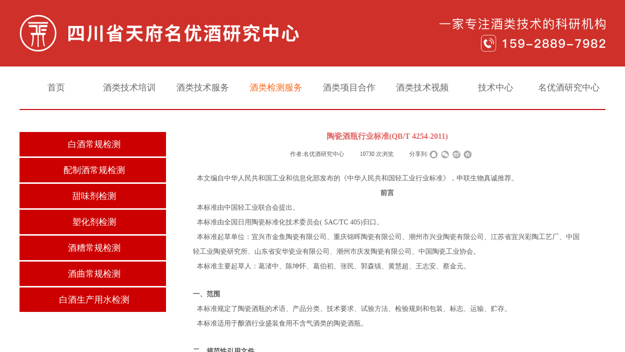

--- FILE ---
content_type: text/html; charset=utf-8
request_url: http://www.tf89.com/jiuleijiancefuwu.html?article_id=166&_l=zh_CN
body_size: 21278
content:
<!DOCTYPE html PUBLIC "-//W3C//DTD XHTML 1.0 Transitional//EN" "http://www.w3.org/TR/xhtml1/DTD/xhtml1-transitional.dtd">
<html xmlns="http://www.w3.org/1999/xhtml" lang="zh-Hans" >
	<head>
		<meta http-equiv="X-UA-Compatible" content="IE=Edge,chrome=1" />
	<meta name="viewport" content="width=1200" />	<meta http-equiv="Content-Type" content="text/html; charset=utf-8" />
		<meta name="format-detection" content="telephone=no" />
	     <meta http-equiv="Cache-Control" content="no-transform"/> 
     <meta http-equiv="Cache-Control" content="no-siteapp"/>
	<title>陶瓷酒瓶行业标准(QB/T 4254-2011)</title>
	<meta name="keywords"  content="白酒分析检测化验,甜味剂,塑化剂检测,酒曲,酒糟,水检测,配制酒检测,白酒检测,果酒检测,白酒化验" />
	<meta name="description" content="白酒国标、酒精度、甲醇、色谱骨架成分、总酸总酯、着色剂等检测，安赛蜜、糖精钠等酒中甜味剂检测，18项塑化剂检测，白酒生产用水检测，酒曲酒糟水分酸度等检测。" />
    
                
		<meta property="og:image" content="http://proc9a872.pic44.websiteonline.cn/upload/bitbug_favicon_dq6y.ico">
		<link rel="shortcut icon" href="http://proc9a872.pic44.websiteonline.cn/upload/bitbug_favicon_dq6y.ico" type="image/x-icon" />
	<link rel="Bookmark" href="http://proc9a872.pic44.websiteonline.cn/upload/bitbug_favicon_dq6y.ico" />
		

		<link href="http://static.websiteonline.cn/website/template/default/css/default.css?v=17534100" rel="stylesheet" type="text/css" />
<link href="http://www.tf89.com/template/default/css/font/font.css?v=15750090" rel="stylesheet" type="text/css" />
<link href="http://www.tf89.com/template/default/css/wpassword/iconfont.css?v=17496248" rel="stylesheet" type="text/css" />
<link href="http://static.websiteonline.cn/website/plugin/media/css/media.css?v=14077216" rel="stylesheet" type="text/css" />
<link href="http://static.websiteonline.cn/website/plugin/article_detail/css/article_detail.css?v=17387192" rel="stylesheet" type="text/css" />
<link href="http://static.websiteonline.cn/website/plugin/title/css/title.css?v=17083134" rel="stylesheet" type="text/css" />
<link href="http://static.websiteonline.cn/website/plugin/record/css/record.css?v=15222156" rel="stylesheet" type="text/css" />
<style type="text/css">.prop_rotate_angle sup,.prop_rotate_angle .posblk-deg{font-size:11px; color:#CDCDCD; font-weight:normal; font-style:normal; }ins#qiao-wrap{height:0;} #qiao-wrap{display:block;}
</style><meta name="sogou_site_verification" content="JwuOOm8Ofk"/>

<script>
var _hmt = _hmt || [];
(function() {
  var hm = document.createElement("script");
  hm.src = "https://hm.baidu.com/hm.js?80d1c009ea4730b0ee6e35e21bf16b7a";
  var s = document.getElementsByTagName("script")[0]; 
  s.parentNode.insertBefore(hm, s);
})();
</script>

<meta name="baidu-site-verification" content="bX81Oxg70g" />


<meta name="360-site-verification" content="1385bdbebeab96610be752a34c469ba8" /> 
</head>
<body  >
<input type="hidden" value="2" name="_user_level_val" />
								<script type="text/javascript" language="javascript" src="http://static.websiteonline.cn/website/script/??libsjq.js,jquery.custom.js,jquery.lazyload.js,jquery.rotateutility.js,lab.js,wopop_all.js,jquery.cookie.js,jquery.simplemodal.js,fullcollumn.js,objectFitPolyfill.min.js,ierotate.js,effects/velocity.js,effects/velocity.ui.js,effects/effects.js,fullpagescroll.js,common.js,heightAdapt.js?v=17573096"></script>
<script type="text/javascript" language="javascript" src="http://static.websiteonline.cn/website/plugin/??media/js/init.js,new_navigation/js/overall.js,new_navigation/styles/hs6/init.js,new_navigation/styles/vertical_vs6/init.js?v=17633678"></script>
	<script type="text/javascript" language="javascript">
    			var webmodel = {};
	        
    wp_pages_global_func($.extend({
        'isedit': '0',
        'islogin': '0',
        'domain': 'proc9a872',
        'p_rooturl': 'http://www.tf89.com',
        'static_rooturl': 'http://static.websiteonline.cn/website',
        'interface_locale': "zh_CN",
        'dev_mode': "0",
        'getsession': ''
    }, {"phpsessionid":"","punyurl":"http:\/\/www.tf89.com","curr_locale":"zh_CN","mscript_name":"","converted":false}));
    
	</script>

<link href="http://www.tf89.com/bd0455517011d193de82a3fd0584a6be.cssx" rel="stylesheet" /><div id="page_set_css">
</div><input type="hidden" id="page_id" name="page_id" value="11" rpid="11">
<div id="scroll_container" class="scroll_contain" style="">
	    	<div id="scroll_container_bg" style="has_sitebg:0;background-repeat:repeat;background-attachment:scroll;">&nbsp;</div>
<script>
initScrollcontainerHeight();	
</script>
     <div id="overflow_canvas_container">        <div id="canvas" style=" margin: 0 auto;width:1200px;has_pagebg:0;background-repeat:repeat;background-attachment:scroll;height:1754px">
    <div id="layer1F12590E10AF1E4BA4C97C9CE3A0ED9F" class="full_column"   style="width:1200px;position:absolute;top:0px;height:136px;z-index:123;">
    <div class="full_width " style="position:absolute;height:136px;background-color:#cf302a;">		
    </div>
			<div class="full_content" style="width:1200px; position:absolute;left:0;top:0;margin-left: 0px;;height:136px;">
								<div id='layer2EE85A7185AD1C1E1C191889FF691B87' type='media'  class='cstlayer' style='left: 0px; top: 30px; position: absolute; z-index: 122; width: 572.235px; height: 76px; '  mid=""  fatherid='layer1F12590E10AF1E4BA4C97C9CE3A0ED9F'    deg='0'><script>
create_pc_media_set_pic('layer2EE85A7185AD1C1E1C191889FF691B87',false);
</script>
<div class="wp-media_content"  style="overflow: hidden; width: 572px; height: 76px; border-width: 0px; border-style: solid; padding: 0px;" type="0">
<div class="img_over"  style='overflow: hidden; border-color: transparent; border-width: 0px; position: relative; width: 572px; height: 76px;'>

<div class="imgloading" style="z-index:100;"> </div>
<img  id="wp-media-image_layer2EE85A7185AD1C1E1C191889FF691B87" onerror="set_thumb_layer2EE85A7185AD1C1E1C191889FF691B87(this);" onload="set_thumb_layer2EE85A7185AD1C1E1C191889FF691B87(this);" class="paragraph_image"  type="zoom" src="http://proc9a872.pic44.websiteonline.cn/upload/34iv.png" style="width: 572px; height: auto;;" />
</div>

</div>
<script>
(function(){
		layer_media_init_func('layer2EE85A7185AD1C1E1C191889FF691B87',{"isedit":false,"has_effects":false});
})()
</script>
</div><script>				 $('#layer2EE85A7185AD1C1E1C191889FF691B87').triggerHandler('layer_ready');</script><div id='layer49DBBC792ED43B4AAE42C7DED698B686' type='media'  class='cstlayer' style='left: 860px; top: 37px; position: absolute; z-index: 121; width: 339.871px; height: 24px; '  mid=""  fatherid='layer1F12590E10AF1E4BA4C97C9CE3A0ED9F'    deg='0'><script>
create_pc_media_set_pic('layer49DBBC792ED43B4AAE42C7DED698B686',false);
</script>
<div class="wp-media_content"  style="overflow: hidden; width: 340px; height: 24px;" type="0">
<div class="img_over"  style='overflow: hidden; border-color: transparent; border-width: 0px; position: relative; width: 340px; height: 24px;'>

<div class="imgloading" style="z-index:100;"> </div>
<img  id="wp-media-image_layer49DBBC792ED43B4AAE42C7DED698B686" onerror="set_thumb_layer49DBBC792ED43B4AAE42C7DED698B686(this);" onload="set_thumb_layer49DBBC792ED43B4AAE42C7DED698B686(this);" class="paragraph_image"  type="zoom" src="http://proc9a872.pic44.websiteonline.cn/upload/g3ls.png" style="width: 340px; height: auto;;" />
</div>

</div>
<script>
(function(){
		layer_media_init_func('layer49DBBC792ED43B4AAE42C7DED698B686',{"isedit":false,"has_effects":false});
})()
</script>
</div><script>				 $('#layer49DBBC792ED43B4AAE42C7DED698B686').triggerHandler('layer_ready');</script><div id='layerB5A70829E5F7E116EEF613EBA4EC2604' type='media'  class='cstlayer' style='left: 945px; top: 71px; position: absolute; z-index: 120; width: 255px; height: 35px; '  mid=""  fatherid='layer1F12590E10AF1E4BA4C97C9CE3A0ED9F'    deg='0'><script>
create_pc_media_set_pic('layerB5A70829E5F7E116EEF613EBA4EC2604',false);
</script>
<div class="wp-media_content"  style="overflow: hidden; width: 255px; height: 35px;" type="0">
<div class="img_over"  style='overflow: hidden; border-color: transparent; border-width: 0px; position: relative; width: 255px; height: 35px;'>

<div class="imgloading" style="z-index:100;"> </div>
<img  id="wp-media-image_layerB5A70829E5F7E116EEF613EBA4EC2604" onerror="set_thumb_layerB5A70829E5F7E116EEF613EBA4EC2604(this);" onload="set_thumb_layerB5A70829E5F7E116EEF613EBA4EC2604(this);" class="paragraph_image"  type="zoom" src="http://proc9a872.pic44.websiteonline.cn/upload/oekr.png" style="width: 255px; height: 35px;;" />
</div>

</div>
<script>
(function(){
		layer_media_init_func('layerB5A70829E5F7E116EEF613EBA4EC2604',{"isedit":false,"has_effects":false});
})()
</script>
</div><script>		         $('#layerB5A70829E5F7E116EEF613EBA4EC2604').data('wopop_imgeffects',{"effect":"effect.noeffect","effectrole":"dantu","duration":"350","type":"media","delay":0,"loop":0,"loop_infinite":0,"dshow":false,"dset":{}});				 $('#layerB5A70829E5F7E116EEF613EBA4EC2604').triggerHandler('layer_ready');</script>                                
                                <div class="fullcontent_opacity" style="width: 100%;height: 100%;position: absolute;left: 0;right: 0;top: 0;display:none;"></div>
			</div>
</div>
<script>
        $(".content_copen").live('click',function(){
        $(this).closest(".full_column").hide();
    });
	var $fullwidth=$('#layer1F12590E10AF1E4BA4C97C9CE3A0ED9F .full_width');
	$fullwidth.css({left:0-$('#canvas').offset().left+$('#scroll_container').offset().left-$('#scroll_container').scrollLeft()-$.parseInteger($('#canvas').css("borderLeftWidth")),width:$('#scroll_container_bg').width()});
	$(function () {
				var videoParams={"id":"layer1F12590E10AF1E4BA4C97C9CE3A0ED9F","bgauto":null,"ctauto":null,"bVideouse":null,"cVideouse":null,"bgvHeight":null,"bgvWidth":null};
		fullcolumn_bgvideo_init_func(videoParams);
                var bgHoverParams={"full":{"hover":null,"opacity":null,"bg":"#cf302a","id":"layer1F12590E10AF1E4BA4C97C9CE3A0ED9F","bgopacity":null,"zindextopcolorset":""},"full_con":{"hover":null,"opacity":null,"bg":null,"id":"layer1F12590E10AF1E4BA4C97C9CE3A0ED9F","bgopacity":null}};
		fullcolumn_HoverInit(bgHoverParams);
        });
</script>


<div id='layer8B49288FE25B5BCE5B40135611545A36' type='new_navigation'  class='cstlayer' style='left: 0px; top: 139px; position: absolute; z-index: 105; width: 1200px; height: 80px; opacity: 1; '  mid=""    deg='0'><div class="wp-new_navigation_content" style="border-color: transparent; border-width: 0px; width: 1200px; display: block; overflow: visible; height: auto;;display:block;overflow:hidden;height:0px;" type="0">
<script type="text/javascript"> 
		
	</script>
<div skin="hs6" class="nav1 menu_hs6" ishorizon="1" colorstyle="darkorange" direction="0" more="更多" moreshow="0" morecolor="darkorange" hover="1" hover_scr="0" submethod="0" umenu="0" dmenu="0" sethomeurl="http://www.tf89.com/tianfumingyoujiuyanjiuzhongxin.html" smcenter="0">
		<ul id="nav_layer8B49288FE25B5BCE5B40135611545A36" class="navigation"  style="width:auto;"  >
		<li style="z-index:2;"  class="wp_subtop"  pid="1" ><a  class="  "  href="http://www.tf89.com">首页</a></li><li style="z-index:2;"  class="wp_subtop"  pid="15" ><a  class=" sub "  href="http://www.tf89.com/jiuleijishupeixun.html">酒类技术培训</a><ul style="z-index:2;"><li style="z-index:3;"  class=""  pid=0 ><a  class="  "  href="http://www.tf89.com/baijiujishupeixun.html" target="_blank">白酒技术培训</a></li><li style="z-index:3;"  class=""  pid=0 ><a  class="  "  href="http://www.tf89.com/guojiuniangzaojishupeixun.html" target="_blank">果酒酿造技术培训</a></li><li style="z-index:3;"  class=""  pid=0 ><a  class="  "  href="http://www.tf89.com/chajiuniangzaojishupeixun.html" target="_blank">茶酒酿造技术培训</a></li><li style="z-index:3;"  class=""  pid=0 ><a  class="  "  href="http://www.tf89.com/nongfuchanpinjiujishupeixun.html" target="_blank">农副产品酒技术培训</a></li><li style="z-index:3;"  class=""  pid=0 ><a  class="  "  href="http://www.tf89.com/guojiajiuleizhiyejinengjiandingkaoshi.html" target="_blank">国家酒类职业技能鉴定考试</a></li></ul></li><li style="z-index:2;"  class="wp_subtop"  pid="10" ><a  class="  "  href="http://www.tf89.com/jiuleijishufuwu.html">酒类技术服务</a></li><li style="z-index:2;"  class="wp_subtop"  pid="11" ><a  class="  "  href="http://www.tf89.com/jiuleijiancefuwu.html">酒类检测服务</a></li><li style="z-index:2;"  class="wp_subtop"  pid="12" ><a  class="  "  href="http://www.tf89.com/jiuleixiangmuhezuo.html">酒类项目合作</a></li><li style="z-index:2;"  class="wp_subtop"  pid="13" ><a  class="  "  href="http://www.tf89.com/jiuleijishushipin.html">酒类技术视频</a></li><li style="z-index:2;"  class="wp_subtop"  pid="14" ><a  class="  "  href="http://www.tf89.com/jishuzhongxin.html">技术中心</a></li><li style="z-index:2;"  class="wp_subtop"  pid="16" ><a  class=" sub "  href="http://www.tf89.com/mingyoujiuyanjiuzhongxin.html">名优酒研究中心</a><ul style="z-index:2;"><li style="z-index:3;"  class=""  pid=0 ><a  class="  "  href="http://www.tf89.com/zhongxindongtai.html">中心动态</a></li><li style="z-index:3;"  class=""  pid=0 ><a  class="  "  href="http://www.tf89.com/guanyuwomen.html">关于我们</a></li></ul></li>	</ul>
</div>

<script type="text/javascript"> 
				$("#layer8B49288FE25B5BCE5B40135611545A36").data("datasty_", '@charset "utf-8";  #nav_layer8B49288FE25B5BCE5B40135611545A36,#nav_layer8B49288FE25B5BCE5B40135611545A36 ul,#nav_layer8B49288FE25B5BCE5B40135611545A36 li{list-style-type:none; margin:0px; padding:0px; border:thin none;}  #nav_layer8B49288FE25B5BCE5B40135611545A36 { position:relative;padding-left:20px;background-image:url(http://static.websiteonline.cn/website/plugin/new_navigation/styles/hs6/menu6_bg.jpg);background-repeat:repeat;background-position:top left;background-color:transparent;height:42px;-moz-border-radius:5px; -webkit-border-radius:5px; border-radius:5px;behavior: url(script/pie.htc);}  #nav_layer8B49288FE25B5BCE5B40135611545A36 li.wp_subtop{padding-left:5px;padding-right:5px;text-align:center;height:42px;line-height:42px;position: relative; float:left; width:120px; padding-bottom:0px;background-image:url(http://static.websiteonline.cn/website/plugin/new_navigation/styles/hs6/menu6_line.jpg);background-color:transparent;background-repeat:no-repeat;background-position:top right;}  #nav_layer8B49288FE25B5BCE5B40135611545A36 li.wp_subtop:hover{height:42px;line-height:42px;width:120px;text-align:center;background-image:url(http://static.websiteonline.cn/website/plugin/new_navigation/styles/hs6/menu6_hover.jpg);background-repeat:repeat-x;background-color:transparent;background-position:top left;}  #nav_layer8B49288FE25B5BCE5B40135611545A36 li.wp_subtop>a{white-space:nowrap;font-style:normal;font-weight:normal;font-family:arial;font-size:12px;display:block; padding:0px; color:#ffffff; text-align:center; text-decoration: none;overflow:hidden;}  #nav_layer8B49288FE25B5BCE5B40135611545A36 li.wp_subtop>a:hover{color:#fff; text-decoration: none;font-size:12px;font-style:normal;font-weight:normal;font-family:arial;color:#ffffff;text-align:center;}  #nav_layer8B49288FE25B5BCE5B40135611545A36 ul {position:absolute;left:0px;display:none; background-color:transparent;margin-left:0px;}  #nav_layer8B49288FE25B5BCE5B40135611545A36 ul li {padding-left:5px;padding-right:5px;text-align:center;position:relative; float: left;padding-bottom:0px;background-image:none;background-color:#fc6701;height:25px;line-height:25px;background-position:top left;background-repeat:repeat;}  #nav_layer8B49288FE25B5BCE5B40135611545A36 ul li:hover{text-align:center;background-image:none; background-color:#dc3200;width:120px;height:25px;line-height:25px;background-position:top left;background-repeat:repeat;}  #nav_layer8B49288FE25B5BCE5B40135611545A36 ul li a {text-align:center;color:#fff;font-size:12px;font-family:arial;font-style:normal;font-weight:normal;white-space:nowrap;display:block;}  #nav_layer8B49288FE25B5BCE5B40135611545A36 ul li a:hover{ color:#fff;font-size:12px;font-family:arial;text-align:center;font-style:normal;font-weight:normal;}  #nav_layer8B49288FE25B5BCE5B40135611545A36 ul ul {position: absolute; margin-left: 120px; margin-top: -25px;display: none; }');
		$("#layer8B49288FE25B5BCE5B40135611545A36").data("datastys_", '#nav_layer8B49288FE25B5BCE5B40135611545A36{background-color:transparent;} #nav_layer8B49288FE25B5BCE5B40135611545A36{background-image:url(http://static.websiteonline.cn/website/plugin/new_navigation/view/images/png_bg.png);} #nav_layer8B49288FE25B5BCE5B40135611545A36 li.wp_subtop{background-image:url(http://static.websiteonline.cn/website/plugin/new_navigation/view/images/png_bg.png);} #nav_layer8B49288FE25B5BCE5B40135611545A36 li.wp_subtop{background-color:transparent;} #nav_layer8B49288FE25B5BCE5B40135611545A36 li.wp_subtop>a{color:#666666;} #nav_layer8B49288FE25B5BCE5B40135611545A36 li.wp_subtop>a{font-family:Microsoft YaHei;}     #nav_layer8B49288FE25B5BCE5B40135611545A36 li.wp_subtop>a:hover{font-family:Microsoft YaHei;}  #nav_layer8B49288FE25B5BCE5B40135611545A36 ul li a{font-family:Microsoft YaHei;}  #nav_layer8B49288FE25B5BCE5B40135611545A36 ul li a:hover{font-family:Microsoft YaHei;}         #nav_layer8B49288FE25B5BCE5B40135611545A36 li.wp_subtop>a:hover{color:#f76616;} #nav_layer8B49288FE25B5BCE5B40135611545A36{height:80px;} #nav_layer8B49288FE25B5BCE5B40135611545A36 li.wp_subtop{height:80px;} #nav_layer8B49288FE25B5BCE5B40135611545A36 li.wp_subtop{line-height:80px;}  #nav_layer8B49288FE25B5BCE5B40135611545A36 li.wp_subtop:hover{line-height:80px;} #nav_layer8B49288FE25B5BCE5B40135611545A36 li.wp_subtop:hover{height:80px;}       #nav_layer8B49288FE25B5BCE5B40135611545A36 li.wp_subtop>a{font-size:18px;} #nav_layer8B49288FE25B5BCE5B40135611545A36 li.wp_subtop>a:hover{font-size:18px;} #nav_layer8B49288FE25B5BCE5B40135611545A36 ul li a{font-size:18px;} #nav_layer8B49288FE25B5BCE5B40135611545A36 ul li a:hover{font-size:18px;}        #nav_layer8B49288FE25B5BCE5B40135611545A36 li.wp_subtop:hover{width:140px;}   #nav_layer8B49288FE25B5BCE5B40135611545A36 ul li a{color:#434343;}    #nav_layer8B49288FE25B5BCE5B40135611545A36 li.wp_subtop:hover{background-image:url(http://static.websiteonline.cn/website/plugin/new_navigation/view/images/png_bg.png);} #nav_layer8B49288FE25B5BCE5B40135611545A36 li.wp_subtop:hover{background-color:transparent;}    #nav_layer8B49288FE25B5BCE5B40135611545A36 li.wp_subtop{width:140px;}    #nav_layer8B49288FE25B5BCE5B40135611545A36 ul li:hover{background-color:#f76616;}         #nav_layer8B49288FE25B5BCE5B40135611545A36 ul li:hover{line-height:70px;} #nav_layer8B49288FE25B5BCE5B40135611545A36 ul li:hover{height:70px;} #nav_layer8B49288FE25B5BCE5B40135611545A36 ul li{line-height:70px;} #nav_layer8B49288FE25B5BCE5B40135611545A36 ul li{height:70px;} #nav_layer8B49288FE25B5BCE5B40135611545A36 ul li{background:none;} #nav_layer8B49288FE25B5BCE5B40135611545A36 ul li{background-color:#d9d9d9;}');
	
		</script>

<script type="text/javascript">
function wp_get_navstyle(layer_id,key){
		var navStyle = $.trim($("#"+layer_id).data(key));
		return navStyle;	
	
}	
richtxt('layer8B49288FE25B5BCE5B40135611545A36');
</script><script type="text/javascript">
layer_new_navigation_hs6_func({"isedit":false,"layer_id":"layer8B49288FE25B5BCE5B40135611545A36","menustyle":"hs6"});

</script></div>
<script type="text/javascript">
 $(function(){
	layer_new_navigation_content_func({"isedit":false,"layer_id":"layer8B49288FE25B5BCE5B40135611545A36","menustyle":"hs6","addopts":{"padding-left":"0"}});
});
</script>

</div><script>				 $('#layer8B49288FE25B5BCE5B40135611545A36').triggerHandler('layer_ready');</script><div id='layer8615278C99C99C4FA47E5004F636662D' type='line'  class='cstlayer' style='left: 0px; top: 208px; position: absolute; z-index: 101; width: 1200px; height: 32px; '  mid=""    deg='0'><div class="wp-line_content" style="padding: 0px; border-color: transparent; border-width: 0px; overflow: hidden; width: 1200px; height: 32px;"><div class="wpline-wrapper horizontal-solid"></div><script language="javascript">
</script></div></div><script>				 $('#layer8615278C99C99C4FA47E5004F636662D').triggerHandler('layer_ready');</script><div id='layer94BEF292D2B05418E49A3727054BA76C' type='article_detail'  class='cstlayer' style='left: 355px; top: 262px; position: absolute; z-index: 100; width: 796px; height: 1492px; '  mid=""    deg='0'><div class="wp-article_detail_content" style="border-color: transparent; border-width: 0px; overflow: hidden; width: 796px; height: 1492px;">
<script type="text/javascript">
</script>
 
<style>
.wp-article_detail_content .artview_info{ text-align:center; margin:0 auto; padding:10px 0 15px; line-height:21px; overflow:hidden;}
.wp-article_detail_content .detail_head_title{ float:left; display:inner_block; }
.wp-article_detail_content .sourcedata{ text-align:center; margin:0 auto;  line-height:21px; }
.wp-article_detail_content .text-source-left01{ float:left; color:transparent; padding:0 15px; display:inner_block; }
.wp-article_detail_content .text-source-left02{  float:left; text-align:left;   padding-right:8px; display:inner_block;}
.wp-article_detail_content .up_arrow{ background-image:url(http://static.websiteonline.cn/website/plugin/tb_product_detail/styles/defaultn/images/sitestar_productdetailspage_up_arrow.png); background-repeat:no-repeat; width:11px; height:10px; display:block; float:left; background-color:#c2c2c2; margin-right:8px; margin-top:8px;}
.wp-article_detail_content .down_arrow{ background-image:url(http://static.websiteonline.cn/website/plugin/tb_product_detail/styles/defaultn/images/sitestar_productdetailspage_down_arrow.png); background-repeat:no-repeat; width:11px; height:10px; display:block; float:left; background-color:#C2C2C2; margin-right:8px; margin-top:8px;}
.wp-article_detail_content .down_arrow_textover{ color:#048bcd;}
.wp-article_detail_content .up_arrow_textover{ color:#727272;}
.wp-article_detail_content .shareshow{ display:block; }
.wp-article_detail_content .artview_content .artview_detail img:not([width]){max-width:100%;}
</style>
	<div class="artdetail_title" style="display:block;font-family:Microsoft YaHei;font-size:16px;color:#e06666;font-weight:bold;text-decoration:none;">陶瓷酒瓶行业标准(QB/T 4254-2011)</div>

	
	<div class="artview_info" style="display:block;font-family:Microsoft YaHei;font-size:12px;color:#5A5A5A;font-weight:normal;text-decoration:none;">
		<div class="sourcedata">
	<span class="detail_head_title org_txt_span"><span class="org_txt">来源:</span></span>
	<span class="text-source-left01">|</span>
	<span class="detail_head_title aut_txt_span"><span class="aut_txt">作者:</span>名优酒研究中心</span>
	<span class="text-source-left01">|</span>
	<span class="detail_head_title pub_txt_span"><span class="pub_txt">发布时间: </span>2379天前</span>
	<span class="text-source-left01">|</span>
	<span class="detail_head_title times_txt_span">10730 <span class="times_txt">次浏览</span></span>

<style>
.wp-article_detail_content .bdsharebuttonbox a{ margin:3px;}
.wp-article_detail_content .editshaimg{ margin:3px;}
.bdsharebuttonbox.bshare-custom a.wpshare-sinaminiblog {    background: url("http://static.websiteonline.cn/website/plugin/article_detail/view/images/sha_tsinaa.png");}
.bdsharebuttonbox.bshare-custom a.wpshare-sinaminiblog:hover {     background-image: url("http://static.websiteonline.cn/website/plugin/article_detail/view/images/sha_tsina.png");}
.bdsharebuttonbox.bshare-custom a.wpshare-qqim {    background-image: url("http://static.websiteonline.cn/website/plugin/article_detail/view/images/sha_sqqa.png");}
.bdsharebuttonbox.bshare-custom a.wpshare-qqim:hover {     background-image: url("http://static.websiteonline.cn/website/plugin/article_detail/view/images/sha_sqq.png");}
.bdsharebuttonbox.bshare-custom a.wpshare-weixin {    background-image: url("http://static.websiteonline.cn/website/plugin/article_detail/view/images/sha_weixina.png");}
.bdsharebuttonbox.bshare-custom a.wpshare-weixin:hover {     background-image: url("http://static.websiteonline.cn/website/plugin/article_detail/view/images/sha_weixin.png");}
.bdsharebuttonbox.bshare-custom a.wpshare-twitter {    background-image: url("http://static.websiteonline.cn/website/plugin/article_detail/view/images/sha_twittera.png");}
.bdsharebuttonbox.bshare-custom a.wpshare-twitter:hover {     background-image: url("http://static.websiteonline.cn/website/plugin/article_detail/view/images/sha_twitter.png");}
.bdsharebuttonbox.bshare-custom a.wpshare-facebook {    background-image: url("http://static.websiteonline.cn/website/plugin/article_detail/view/images/sha_facebooka.png");}
.bdsharebuttonbox.bshare-custom a.wpshare-facebook:hover {     background-image: url("http://static.websiteonline.cn/website/plugin/article_detail/view/images/sha_facebook.png");}

.bdsharebuttonbox a.bds_tqq_a {    background-image: url("http://static.websiteonline.cn/website/plugin/article_detail/view/images/sha_tqqa.png");}
.bdsharebuttonbox a.bds_tqq_a:hover {     background-image: url("http://static.websiteonline.cn/website/plugin/article_detail/view/images/sha_tqq.png");}
.bdsharebuttonbox.bshare-custom a.wpshare-qzone {    background: url("http://static.websiteonline.cn/website/plugin/article_detail/view/images/sha_qzonea.png");}
.bdsharebuttonbox.bshare-custom a.wpshare-qzone:hover {     background-image: url("http://static.websiteonline.cn/website/plugin/article_detail/view/images/sha_qzone.png");}
.bdsharebuttonbox a.bds_bdhome_a {    background-image: url("http://static.websiteonline.cn/website/plugin/article_detail/view/images/sha_bdhomea.png");}
.bdsharebuttonbox a.bds_bdhome_a:hover {     background-image: url("http://static.websiteonline.cn/website/plugin/article_detail/view/images/sha_bdhome.png");}

.bdsharebuttonbox.bshare-custom a.bshare-douban {    background: url("http://static.websiteonline.cn/website/plugin/article_detail/view/images/sha_doubana.png");}
.bdsharebuttonbox.bshare-custom a.bshare-douban:hover {     background-image: url("http://static.websiteonline.cn/website/plugin/article_detail/view/images/sha_douban.png");}
.bdsharebuttonbox a.bds_kaixin001_a {    background-image: url("http://static.websiteonline.cn/website/plugin/article_detail/view/images/sha_kaixin001a.png");}
.bdsharebuttonbox a.bds_kaixin001_a:hover {     background-image: url("http://static.websiteonline.cn/website/plugin/article_detail/view/images/sha_kaixin001.png");}
.wp-article_detail_content .bdsharebuttonbox img{float:left;}
.shareshow a{display: block;height:16px;padding-left:17px; width:auto;background-repeat: no-repeat;float:left;}
</style>
	<span class="text-source-left01 shareshow">|</span>
	 <span class="detail_head_title shareshow">分享到: </span>
	 <div class="bdsharebuttonbox shareshow bshare-custom">
		<a href="#" class="wpshare-qqim" data-cmd="sqq"></a><a href="#" class="wpshare-weixin" data-cmd="weixin"></a><a href="#" class="wpshare-sinaminiblog" data-cmd="tsina"></a><a href="#" class="wpshare-qzone" data-cmd="qzone"></a>
	</div>
	        <script>
			;(function(){
				var title="\u9676\u74f7\u9152\u74f6\u884c\u4e1a\u6807\u51c6(QB\/T 4254-2011)";
				var cur_url=location.href;
				$('#layer94BEF292D2B05418E49A3727054BA76C .wpshare-sinaminiblog').unbind('click').click(function(e){
					e.preventDefault();
					var url="https://service.weibo.com/share/share.php?url="+encodeURIComponent(cur_url)+"&title="+encodeURIComponent(title)+"&content=utf-8";
					window.open(url,"","height=600,width=800,top=100,left=100,screenX=100,screenY=100,scrollbars=yes,resizable=yes");
				});
				$('#layer94BEF292D2B05418E49A3727054BA76C .wpshare-qzone').unbind('click').click(function(e){
					e.preventDefault();
					var url="https://sns.qzone.qq.com/cgi-bin/qzshare/cgi_qzshare_onekey?url="+encodeURIComponent(cur_url)+"&title="+encodeURIComponent(title)+"&desc=&summary=";
					window.open(url,"","height=600,width=800,top=100,left=100,screenX=100,screenY=100,scrollbars=yes,resizable=yes");
				});
                $('#layer94BEF292D2B05418E49A3727054BA76C .wpshare-twitter').unbind('click').click(function(e){
					e.preventDefault();
					var url="http://twitter.com/share?url=" + encodeURIComponent(cur_url) + "&text=" + encodeURIComponent(title) + "&display=popup&ref=plugin&src=share_button";
					window.open(url,"","height=600,width=800,top=100,left=100,screenX=100,screenY=100,scrollbars=yes,resizable=yes");
				});
                $('#layer94BEF292D2B05418E49A3727054BA76C .wpshare-facebook').unbind('click').click(function(e){
					e.preventDefault();
					var url="https://m.facebook.com/sharer/sharer.php?u=" + encodeURIComponent(cur_url) + "&description=&title=" + encodeURIComponent(title) + "&display=popup&ref=plugin&src=share_button";
					window.open(url,"","height=600,width=800,top=100,left=100,screenX=100,screenY=100,scrollbars=yes,resizable=yes");
				});
				$('#layer94BEF292D2B05418E49A3727054BA76C .wpshare-qqim').unbind('click').click(function(e){
					e.preventDefault();
					var url="https://connect.qq.com/widget/shareqq/index.html??url=" + encodeURIComponent(cur_url) + "&title=" + encodeURIComponent(title) + "";
					window.open(url,"","height=600,width=800,top=100,left=100,screenX=100,screenY=100,scrollbars=yes,resizable=yes");
				});
				$('#layer94BEF292D2B05418E49A3727054BA76C .wpshare-weixin').unbind('click').click(function(e){
					if(!$('#wpshare-weixin_qrcode').length){
						var dialogel='<div id="wpshare-weixin_qrcode" class="weixin_popup" style="display: none;"><div class="weixin_popup_head"><span>分享到微信</span><a class="weixin_popup_close" href="#">×</a> </div><div class="weixin_popup_main" ><img src="" /></div></div>';
						var styleel='<style id="wpshare-weixin_css">.weixin_popup{width: 240px;background:#fff none repeat scroll 0 0;border:1px solid #d8d8d8;padding:10px;position:fixed;z-index:11001;text-align:left;font-size:12px;color:#333;top: 50%;left:50%;transform: translate(-50%, -50%);}.weixin_popup .weixin_popup_head{color:#000;font-weight:bold;height:16px;line-height:16px;position:relative;text-align:left}.weixin_popup .weixin_popup_head .weixin_popup_close{color:#999;font-size:16px;height:16px;position:absolute;right:0;text-decoration:none;top:0;width:16px}.weixin_popup .weixin_popup_main{TEXT-ALIGN:center;padding-top:10px;padding-bottom:10px}.weixin_popup .weixin_popup_foot{color:#666;line-height:22px;text-align:left}.weixin_popup img{width:202px;}</style>';
						$('body').prepend(styleel);
						$('body').prepend(dialogel);
						$('#wpshare-weixin_qrcode .weixin_popup_close').click(function(){
							$('#wpshare-weixin_qrcode').hide();
						})
						var showonce=false;
						$('#wpshare-weixin_qrcode img').load(function(){
							if(showonce) return;
							$('#wpshare-weixin_qrcode').show();
							showonce=true;
						})
						setTimeout(function(){if(showonce){return;}$('#wpshare-weixin_qrcode').show();showonce=true;},3000);
						$('#wpshare-weixin_qrcode img').prop('src','https://static.ysjianzhan.cn/website/qr/index.php?url='+encodeURIComponent(cur_url));
					}else{
						$('#wpshare-weixin_qrcode').show();
					}
					
				});
			})();
        </script>
    		</div>
	</div>
		<div class="artview_intro" style="display:none;">
		</div>
	
	<div class="artview_content" style="display:block;font-family:Microsoft YaHei;font-size:16px;color:#5A5A5A;font-weight:normal;text-decoration:none;">

		<div class="artview_detail" setsid="article166">
			<p>
	<span style="font-family: 宋体; letter-spacing: 0pt; font-size: 14px; background: rgb(255, 255, 255); line-height: 30px;">&nbsp;&nbsp;</span><span style="font-family: 宋体; letter-spacing: 0pt; font-size: 14px; line-height: 30px;">本文编自中华人民共和国工业和信息化部发布的《中华人民共和国轻工业行业标准》，申联生物真诚推荐。</span><span style="mso-spacerun:'yes';font-family:Calibri;mso-fareast-font-family:宋体;
mso-bidi-font-family:'Times New Roman';font-size:10.5000pt;mso-font-kerning:1.0000pt;"></span> 
</p>
<p align="center" style="margin-left:0.0000pt;text-indent:0.0000pt;mso-pagination:widow-orphan;
text-align:center;">
	<b><span style="font-family: 宋体; letter-spacing: 0pt; font-size: 14px; line-height: 30px;">前言</span></b><span style="font-family: 宋体; letter-spacing: 0pt; font-size: 12pt;"></span> 
</p>
<p style="margin-left: 0pt; text-indent: 0pt;">
	<span style="font-family: 宋体; letter-spacing: 0pt; font-size: 14px; line-height: 30px;">&nbsp;&nbsp;本标准由中国轻工业联合会提出。</span><span style="font-family: 宋体; letter-spacing: 0pt; font-size: 12pt;"><br />
</span><span style="font-family: 宋体; letter-spacing: 0pt; font-size: 14px; line-height: 30px;">&nbsp;&nbsp;本标准由全国日用陶瓷标准化技术委员会( SAC/TC 405)归口。</span><span style="font-family: 宋体; letter-spacing: 0pt; font-size: 12pt;"><br />
</span><span style="font-family: 宋体; letter-spacing: 0pt; font-size: 14px; line-height: 30px;">&nbsp;&nbsp;本标准起草单位：宜兴市金鱼陶瓷有限公司、重庆锦晖陶瓷有限公司、潮州市兴业陶瓷有限公司、江苏省宜兴彩陶工艺厂、中国轻工业陶瓷研究所、山东省安华瓷业有限公司、潮州市庆发陶瓷有限公司、中国陶瓷工业协会。</span><span style="font-family: 宋体; letter-spacing: 0pt; font-size: 12pt;"><br />
</span><span style="font-family: 宋体; letter-spacing: 0pt; font-size: 14px; line-height: 30px;">&nbsp;&nbsp;本标准主要起草人：葛渚中、陈坤怀、葛伯初、张民、郭森镇、黄慧超、王志安、蔡金元。</span><span style="font-family: 宋体; letter-spacing: 0pt; font-size: 12pt;"><br />
</span><span style="font-family: 宋体; letter-spacing: 0pt; font-size: 12pt;"><br />
</span><b><span style="font-family: 宋体; letter-spacing: 0pt; font-size: 14px; line-height: 30px;">一、范围</span></b><span style="font-family: 宋体; letter-spacing: 0pt; font-size: 12pt;"><br />
</span><span style="font-family: 宋体; letter-spacing: 0pt; font-size: 14px; line-height: 30px;">&nbsp;&nbsp;本标准规定了陶瓷酒瓶的术语、产品分类、技术要求、试验方法、检验规则和包装、标志、运输、贮存。</span><span style="font-family: 宋体; letter-spacing: 0pt; font-size: 12pt;"><br />
</span><span style="font-family: 宋体; letter-spacing: 0pt; font-size: 14px; line-height: 30px;">&nbsp;&nbsp;本标准适用于酿酒行业盛装食用不含气酒类的陶瓷酒瓶。</span><span style="font-family: 宋体; letter-spacing: 0pt; font-size: 12pt;"><br />
</span><span style="font-family: 宋体; letter-spacing: 0pt; font-size: 12pt;"><br />
</span><b><span style="font-family: 宋体; letter-spacing: 0pt; font-size: 14px; line-height: 30px;">二、规范性引用文件</span></b><span style="font-family: 宋体; letter-spacing: 0pt; font-size: 12pt;"><br />
</span><span style="font-family: 宋体; letter-spacing: 0pt; font-size: 14px; line-height: 30px;">&nbsp;&nbsp;下列文件对于本文件的应用是必不可少的。凡是注日期的引用文件，仅注日期的版本适用于本文,凡是不注日期的引用文件，其最新版本（包括所有的修改单）适用于本文件。</span><span style="font-family: 宋体; letter-spacing: 0pt; font-size: 12pt;"><br />
</span><span style="font-family: 宋体; letter-spacing: 0pt; font-size: 14px; line-height: 30px;">&nbsp;&nbsp;GB/T 2828.1-2003计数抽样检验程序第1部分：按接收质量限(AQL)检索的逐批检验抽样计划(IS0 2859-1:1999,IDT)</span><span style="font-family: 宋体; letter-spacing: 0pt; font-size: 12pt;"><br />
</span><span style="font-family: 宋体; letter-spacing: 0pt; font-size: 14px; line-height: 30px;">&nbsp;&nbsp;GB/T 2829-2002周期检验计数抽样程序及表（适用于对过程稳定性的检验）</span><span style="font-family: 宋体; letter-spacing: 0pt; font-size: 12pt;"><br />
</span><span style="font-family: 宋体; letter-spacing: 0pt; font-size: 14px; line-height: 30px;">&nbsp;&nbsp;GB/T 3299 &nbsp;日用陶瓷器吸水率测定方法（GB/T 3299-2011，ASTM C373:1988，NEQ）</span><span style="font-family: 宋体; letter-spacing: 0pt; font-size: 12pt;"><br />
</span><span style="font-family: 宋体; letter-spacing: 0pt; font-size: 14px; line-height: 30px;">&nbsp;&nbsp;GB/T 3301 &nbsp;日用陶瓷器的容积、口径误差、高度误差、重量误差、缺陷尺寸的测定方法</span><span style="font-family: 宋体; letter-spacing: 0pt; font-size: 12pt;"><br />
</span><span style="font-family: 宋体; letter-spacing: 0pt; font-size: 14px; line-height: 30px;">&nbsp;&nbsp;GB/T 3302 &nbsp;日用陶瓷器包装、标志、运输、贮存规则</span><span style="font-family: 宋体; letter-spacing: 0pt; font-size: 12pt;"><br />
</span><span style="font-family: 宋体; letter-spacing: 0pt; font-size: 14px; line-height: 30px;">&nbsp;&nbsp;GB/T 3303 &nbsp;日用陶瓷器缺陷术语</span><span style="font-family: 宋体; letter-spacing: 0pt; font-size: 12pt;"><br />
</span><span style="font-family: 宋体; letter-spacing: 0pt; font-size: 14px; line-height: 30px;">&nbsp;&nbsp;GB/T 3534 &nbsp;日用陶瓷器铅、镉溶出量测定方法（GB/T 3534-2002，IS0 6486-1:1999，NEQ）</span><span style="font-family: 宋体; letter-spacing: 0pt; font-size: 12pt;"><br />
</span><span style="font-family: 宋体; letter-spacing: 0pt; font-size: 14px; line-height: 30px;">&nbsp;&nbsp;GB/T 5000 &nbsp;日用陶瓷名词术语（GB/T 5000-1985，ASTM C242: &nbsp;1984．NEQ）</span><span style="font-family: 宋体; letter-spacing: 0pt; font-size: 12pt;"><br />
</span><span style="font-family: 宋体; letter-spacing: 0pt; font-size: 14px; line-height: 30px;">&nbsp;&nbsp;GB 14147陶瓷包装容器铅、镉溶出量允许极限</span><span style="font-family: 宋体; letter-spacing: 0pt; font-size: 12pt;"><br />
</span><span style="font-family: 宋体; letter-spacing: 0pt; font-size: 12pt;"><br />
</span><b><span style="font-family: 宋体; letter-spacing: 0pt; font-size: 14px; line-height: 30px;">三、术语</span></b><span style="font-family: 宋体; letter-spacing: 0pt; font-size: 12pt;"><br />
</span><span style="font-family: 宋体; letter-spacing: 0pt; font-size: 14px; line-height: 30px;">&nbsp;&nbsp;GB/T 3303和GB/T 5000中确立的术语和定义适用于本文件。</span><span style="font-family: 宋体; letter-spacing: 0pt; font-size: 12pt;"><br />
</span><span style="font-family: 宋体; letter-spacing: 0pt; font-size: 12pt;"><br />
</span><b><span style="font-family: 宋体; letter-spacing: 0pt; font-size: 14px; line-height: 30px;">四、产品分类</span></b><span style="font-family: 宋体; letter-spacing: 0pt; font-size: 12pt;"><br />
</span><span style="font-family: 宋体; letter-spacing: 0pt; font-size: 14px; line-height: 30px;">&nbsp;&nbsp;按产品的容量可分为小型、中型、大型、特型四个类别，见表1。</span><span style="font-family: 宋体; letter-spacing: 0pt; font-size: 12pt;"></span> 
</p>
<p align="center" style="margin-bottom:12.0000pt;margin-left:0.0000pt;text-indent:0.0000pt;
mso-pagination:widow-orphan;text-align:center;line-height:17.8500pt;">
	<span style="font-family: 宋体; letter-spacing: 0pt; font-size: 12pt;"><span style="font-family: 宋体; line-height: 30px; font-size: 14px;">表</span><span style="line-height: 30px; font-size: 12px;"><span style="font-size:14px;"> 1 &nbsp; &nbsp; &nbsp; &nbsp; &nbsp; &nbsp; 单位为毫升</span><br />
<img src="http://proc9a872.pic44.websiteonline.cn/upload/B1.png" width="500" alt="" style="padding-right: 0px;" /></span></span><span style="font-family: 宋体; letter-spacing: 0pt; font-size: 12pt;"><br />
</span><span style="font-family: 宋体; letter-spacing: 0pt; font-size: 12pt;"></span> 
</p>
<p style="margin-left: 0pt; text-indent: 0pt; line-height: 17.85pt;">
	<b><span style="font-family: 宋体; letter-spacing: 0pt; font-size: 14px; line-height: 30px;">五、技术要求</span></b><span style="font-family: 宋体; letter-spacing: 0pt; font-size: 12pt;"><br />
</span><span style="font-family: 宋体; letter-spacing: 0pt; font-size: 14px; line-height: 30px;">&nbsp;&nbsp;</span><b><span style="font-family: 宋体; letter-spacing: 0pt; font-size: 14px; line-height: 30px;">1.铅、镉溶出量允许极限</span></b><span style="font-family: 宋体; letter-spacing: 0pt; font-size: 12pt;"><br />
</span><span style="font-family: 宋体; letter-spacing: 0pt; font-size: 14px; line-height: 30px;">&nbsp; &nbsp;&nbsp;内壁与酒接触面的铅、镉溶出量按GB 14147执行。</span><span style="font-family: 宋体; letter-spacing: 0pt; font-size: 12pt;"><br />
</span><span style="font-family: 宋体; letter-spacing: 0pt; font-size: 12pt;"><br />
</span><span style="font-family: 宋体; letter-spacing: 0pt; font-size: 14px; line-height: 30px;">&nbsp;&nbsp;</span><b><span style="font-family: 宋体; letter-spacing: 0pt; font-size: 14px; line-height: 30px;">2.吸水率</span></b><span style="font-family: 宋体; letter-spacing: 0pt; font-size: 12pt;"><br />
</span><span style="font-family: 宋体; letter-spacing: 0pt; font-size: 14px; line-height: 30px;">&nbsp; &nbsp;&nbsp;吸水率应小于10%。</span><span style="font-family: 宋体; letter-spacing: 0pt; font-size: 12pt;"><br />
</span><span style="font-family: 宋体; letter-spacing: 0pt; font-size: 12pt;"><br />
</span><span style="font-family: 宋体; letter-spacing: 0pt; font-size: 14px; line-height: 30px;">&nbsp;&nbsp;</span><b><span style="font-family: 宋体; letter-spacing: 0pt; font-size: 14px; line-height: 30px;">3.</span></b><b><span style="font-family: 宋体; letter-spacing: 0pt; font-size: 14px; background: rgb(255, 255, 255); line-height: 30px;"><span style="font-family: 宋体; line-height: 30px; font-size: 14px;">容积及尺寸的允许误差</span></span></b><span style="font-family: 宋体; letter-spacing: 0pt; font-size: 12pt;"><br />
</span><span style="font-family: 宋体; letter-spacing: 0pt; font-size: 14px; line-height: 30px;">&nbsp; &nbsp;&nbsp;容积及尺寸的允许误差应符合表2的规定。</span><span style="font-family: 宋体; letter-spacing: 0pt; font-size: 12pt;"></span> 
</p>
<p align="center" style="margin-left:0.0000pt;text-indent:0.0000pt;mso-pagination:widow-orphan;
text-align:center;line-height:17.8500pt;">
	<span style="font-family: 宋体; letter-spacing: 0pt; font-size: 12pt;"><span style="font-family: 宋体; line-height: 30px; font-size: 14px;">表</span><span style="line-height: 30px; font-size: 12px;"><span style="font-size:14px;"> 2</span><br />
<img src="http://proc9a872.pic44.websiteonline.cn/upload/B2.png" width="500" alt="" style="padding-right: 0px;" /></span></span><span style="font-family: 宋体; letter-spacing: 0pt; font-size: 12pt;"><br />
</span><span style="font-family: 宋体; letter-spacing: 0pt; font-size: 12pt;"></span> 
</p>
<p style="margin-left: 0pt; text-indent: 0pt; line-height: 17.85pt;">
	<b><span style="font-family: 宋体; letter-spacing: 0pt; font-size: 14px; line-height: 30px;">&nbsp;&nbsp;4.裂穿和渗透</span></b><span style="font-family: 宋体; letter-spacing: 0pt; font-size: 12pt;"><br />
</span><span style="font-family: 宋体; letter-spacing: 0pt; font-size: 14px; line-height: 30px;">&nbsp; &nbsp;&nbsp;不允许有裂穿和渗透现象。</span><span style="font-family: 宋体; letter-spacing: 0pt; font-size: 12pt;"><br />
</span><span style="font-family: 宋体; letter-spacing: 0pt; font-size: 12pt;"><br />
</span><span style="font-family: 宋体; letter-spacing: 0pt; font-size: 14px; line-height: 30px;">&nbsp;&nbsp;</span><b><span style="font-family: 宋体; letter-spacing: 0pt; font-size: 14px; line-height: 30px;">5.压力试验</span></b><span style="font-family: 宋体; letter-spacing: 0pt; font-size: 12pt;"><br />
</span><span style="font-family: 宋体; letter-spacing: 0pt; font-size: 14px; line-height: 30px;">&nbsp; &nbsp;&nbsp;按六、5.2规定的试验方法，无爆裂现象。</span><span style="font-family: 宋体; letter-spacing: 0pt; font-size: 12pt;"><br />
</span><span style="font-family: 宋体; letter-spacing: 0pt; font-size: 12pt;"><br />
</span><b><span style="font-family: 宋体; letter-spacing: 0pt; font-size: 14px; line-height: 30px;">&nbsp;&nbsp;6.外观质量</span></b><span style="font-family: 宋体; letter-spacing: 0pt; font-size: 12pt;"><br />
</span><span style="font-family: 宋体; letter-spacing: 0pt; font-size: 14px; line-height: 30px;">&nbsp; &nbsp;&nbsp;6.1 按表3规定的缺陷范围进行评定。</span><span style="font-family: 宋体; letter-spacing: 0pt; font-size: 12pt;"><br />
</span><span style="font-family: 宋体; letter-spacing: 0pt; font-size: 14px; line-height: 30px;">&nbsp; &nbsp;&nbsp;6.2 每件产品不得超过4种缺陷。</span><span style="font-family: 宋体; letter-spacing: 0pt; font-size: 12pt;"><br />
</span><span style="font-family: 宋体; letter-spacing: 0pt; font-size: 14px; line-height: 30px;">&nbsp; &nbsp;&nbsp;6.3 凡直径小于0.3mm、长度小于0.5mm的缺陷，面积不超过1mm^2的微小缺陷，颜色清淡的小缺陷以及其他不明显缺陷，可以不作缺陷计算。</span><span style="font-family: 宋体; letter-spacing: 0pt; font-size: 12pt;"><br />
</span><span style="font-family: 宋体; letter-spacing: 0pt; font-size: 14px; line-height: 30px;">&nbsp; &nbsp;&nbsp;6.4 除已明确规定外，按表3所列缺陷进行检验。</span><span style="font-family: 宋体; letter-spacing: 0pt; font-size: 12pt;"><br />
</span><span style="font-family: 宋体; letter-spacing: 0pt; font-size: 14px; line-height: 30px;">&nbsp; &nbsp;&nbsp;6.5 表3中未规定的缺陷按相似缺陷处理。</span><span style="font-family: 宋体; letter-spacing: 0pt; font-size: 12pt;"></span> 
</p>
<p align="center" style="margin-left:0.0000pt;text-indent:0.0000pt;mso-pagination:widow-orphan;
text-align:center;line-height:17.8500pt;">
	<span style="font-family: 宋体; letter-spacing: 0pt; font-size: 12pt;"><span style="font-family: 宋体; line-height: 30px; font-size: 14px;">表</span><span style="line-height: 30px; font-size: 12px;"><span style="font-size:14px;"> 3</span><br />
<img src="http://proc9a872.pic44.websiteonline.cn/upload/B31.png" width="500" alt="" style="padding-right: 0px;" /><br />
<img src="http://proc9a872.pic44.websiteonline.cn/upload/B32.png" width="500" alt="" style="padding-right: 0px;" /></span></span><span style="font-family: 宋体; letter-spacing: 0pt; font-size: 12pt;"><br />
</span><span style="font-family: 宋体; letter-spacing: 0pt; font-size: 12pt;"></span> 
</p>
<p>
	<span style="font-family: 宋体; letter-spacing: 0pt; font-size: 14px; line-height: 30px;">&nbsp; a 酒瓶口沿落渣不允许，其他部位落渣应除去尖峰。</span><span style="font-family: 宋体; letter-spacing: 0pt; font-size: 12pt;"><br />
</span><span style="font-family: 宋体; letter-spacing: 0pt; font-size: 12pt;"><br />
</span><b><span style="font-family: 宋体; letter-spacing: 0pt; font-size: 14px; line-height: 30px;">六、试验方法</span></b><span style="font-family: 宋体; letter-spacing: 0pt; font-size: 12pt;"><br />
</span><span style="font-family: 宋体; letter-spacing: 0pt; font-size: 14px; line-height: 30px;">&nbsp;&nbsp;</span><b><span style="font-family: 宋体; letter-spacing: 0pt; font-size: 14px; line-height: 30px;">1 &nbsp;铅、镉溶出量</span></b><span style="font-family: 宋体; letter-spacing: 0pt; font-size: 12pt;"><br />
</span><span style="font-family: 宋体; letter-spacing: 0pt; font-size: 14px; line-height: 30px;">&nbsp; &nbsp; 铅、镉溶出量的测定按GB/T 3534执行。</span><span style="font-family: 宋体; letter-spacing: 0pt; font-size: 12pt;"><br />
</span><span style="font-family: 宋体; letter-spacing: 0pt; font-size: 12pt;"><br />
</span><b><span style="font-family: 宋体; letter-spacing: 0pt; font-size: 14px; line-height: 30px;">&nbsp;&nbsp;2 &nbsp;吸水率</span></b><span style="font-family: 宋体; letter-spacing: 0pt; font-size: 12pt;"><br />
</span><span style="font-family: 宋体; letter-spacing: 0pt; font-size: 14px; line-height: 30px;">&nbsp; &nbsp; 吸水率的测定按GB/T 3299执行。</span><span style="font-family: 宋体; letter-spacing: 0pt; font-size: 12pt;"><br />
</span><span style="font-family: 宋体; letter-spacing: 0pt; font-size: 12pt;"><br />
</span><span style="font-family: 宋体; letter-spacing: 0pt; font-size: 14px; line-height: 30px;">&nbsp;&nbsp;</span><b><span style="font-family: 宋体; letter-spacing: 0pt; font-size: 14px; line-height: 30px;">3.容积及尺寸的允许误差</span></b><span style="font-family: 宋体; letter-spacing: 0pt; font-size: 12pt;"><br />
</span><span style="font-family: 宋体; letter-spacing: 0pt; font-size: 14px; line-height: 30px;">&nbsp; &nbsp;&nbsp;</span><b><span style="font-family: 宋体; letter-spacing: 0pt; font-size: 14px; line-height: 30px;">3.1 &nbsp;容积、口径内径、高度</span></b><span style="font-family: 宋体; letter-spacing: 0pt; font-size: 12pt;"><br />
</span><span style="font-family: 宋体; letter-spacing: 0pt; font-size: 14px; line-height: 30px;">&nbsp; &nbsp; &nbsp;产品的容积、口径内径、高度的误差按GB/T 3301执行。</span><span style="font-family: 宋体; letter-spacing: 0pt; font-size: 12pt;"><br />
</span><span style="font-family: 宋体; letter-spacing: 0pt; font-size: 14px; line-height: 30px;">&nbsp; &nbsp;&nbsp;</span><b><span style="font-family: 宋体; letter-spacing: 0pt; font-size: 14px; line-height: 30px;">3.2 &nbsp;幅径</span></b><span style="font-family: 宋体; letter-spacing: 0pt; font-size: 12pt;"><br />
</span><span style="font-family: 宋体; letter-spacing: 0pt; font-size: 14px; line-height: 30px;">&nbsp; &nbsp; &nbsp;以肚幅最大周长除以圆周率兀计。</span><span style="font-family: 宋体; letter-spacing: 0pt; font-size: 12pt;"><br />
</span><span style="font-family: 宋体; letter-spacing: 0pt; font-size: 12pt;"><br />
</span><span style="font-family: 宋体; letter-spacing: 0pt; font-size: 14px; line-height: 30px;">&nbsp;&nbsp;</span><b><span style="font-family: 宋体; letter-spacing: 0pt; font-size: 14px; line-height: 30px;">4.裂穿和渗漏</span></b><span style="font-family: 宋体; letter-spacing: 0pt; font-size: 12pt;"><br />
</span><span style="font-family: 宋体; letter-spacing: 0pt; font-size: 14px; line-height: 30px;">&nbsp; &nbsp; &nbsp;先用目测和敲击方法检测是否有裂穿现象，若无裂穿现象，将试样注满水后，放置试验台上静置24h，观察制品外部有无水印或水珠。</span><span style="font-family: 宋体; letter-spacing: 0pt; font-size: 12pt;"><br />
</span><span style="font-family: 宋体; letter-spacing: 0pt; font-size: 12pt;"><br />
</span><span style="font-family: 宋体; letter-spacing: 0pt; font-size: 14px; line-height: 30px;">&nbsp;&nbsp;</span><b><span style="font-family: 宋体; letter-spacing: 0pt; font-size: 14px; line-height: 30px;">5.压力试验</span></b><span style="font-family: 宋体; letter-spacing: 0pt; font-size: 12pt;"><br />
</span><span style="font-family: 宋体; letter-spacing: 0pt; font-size: 14px; line-height: 30px;">&nbsp; &nbsp;&nbsp;</span><b><span style="font-family: 宋体; letter-spacing: 0pt; font-size: 14px; line-height: 30px;">5.1 &nbsp;仪器、设备</span></b><span style="font-family: 宋体; letter-spacing: 0pt; font-size: 12pt;"><br />
</span><span style="font-family: 宋体; letter-spacing: 0pt; font-size: 14px; line-height: 30px;">&nbsp; &nbsp; &nbsp;空气压缩机，排气压力不小于0.5MPa，精度±0.05MPa。</span><span style="font-family: 宋体; letter-spacing: 0pt; font-size: 12pt;"><br />
</span><span style="font-family: 宋体; letter-spacing: 0pt; font-size: 12pt;"><br />
</span><span style="font-family: 宋体; letter-spacing: 0pt; font-size: 14px; line-height: 30px;">&nbsp; &nbsp;&nbsp;</span><b><span style="font-family: 宋体; letter-spacing: 0pt; font-size: 14px; line-height: 30px;">5.2 &nbsp;试验步骤</span></b><span style="font-family: 宋体; letter-spacing: 0pt; font-size: 12pt;"><br />
</span><span style="font-family: 宋体; letter-spacing: 0pt; font-size: 14px; line-height: 30px;">&nbsp; &nbsp;&nbsp;5.2.1 &nbsp;将样品与空气压缩机排气口连接。</span><span style="font-family: 宋体; letter-spacing: 0pt; font-size: 12pt;"><br />
</span><span style="font-family: 宋体; letter-spacing: 0pt; font-size: 14px; line-height: 30px;">&nbsp; &nbsp;&nbsp;5.2.2关闭排气口，开启空气压缩机直至排气压力达到0.5MPa。</span><span style="font-family: 宋体; letter-spacing: 0pt; font-size: 12pt;"><br />
</span><span style="font-family: 宋体; letter-spacing: 0pt; font-size: 14px; line-height: 30px;">&nbsp; &nbsp;&nbsp;5.2.3开启排气口，检查样品与空气压缩机连接处是否漏气，若漏气，关闭排气口，重新连接。</span><span style="font-family: 宋体; letter-spacing: 0pt; font-size: 12pt;"><br />
</span><span style="font-family: 宋体; letter-spacing: 0pt; font-size: 14px; line-height: 30px;">&nbsp; &nbsp;&nbsp;5.2.4将样品内气压保持在0.5MPa，保持5min。</span><span style="font-family: 宋体; letter-spacing: 0pt; font-size: 12pt;"><br />
</span><span style="font-family: 宋体; letter-spacing: 0pt; font-size: 14px; line-height: 30px;">&nbsp; &nbsp;&nbsp;5.2.5关闭排气口，缓慢将样品与空气压缩机连接处拆开，取出样品。</span><span style="font-family: 宋体; letter-spacing: 0pt; font-size: 12pt;"><br />
</span><span style="font-family: 宋体; letter-spacing: 0pt; font-size: 12pt;"><br />
</span><span style="font-family: 宋体; letter-spacing: 0pt; font-size: 14px; line-height: 30px;">&nbsp; &nbsp;</span><b><span style="font-family: 宋体; letter-spacing: 0pt; font-size: 14px; line-height: 30px;">6.外观质量</span></b><span style="font-family: 宋体; letter-spacing: 0pt; font-size: 12pt;"><br />
</span><span style="font-family: 宋体; letter-spacing: 0pt; font-size: 14px; line-height: 30px;">&nbsp; &nbsp; 产品的外观质量按表3所列缺陷进行检验，进行检验时所处环境的光照度不低于3001x，目测产品间距离在50cm友右。</span><span style="font-family: 宋体; letter-spacing: 0pt; font-size: 12pt;"><br />
</span><span style="font-family: 宋体; letter-spacing: 0pt; font-size: 12pt;"><br />
</span><b><span style="font-family: 宋体; letter-spacing: 0pt; font-size: 14px; line-height: 30px;">七、检验规则</span></b><span style="font-family: 宋体; letter-spacing: 0pt; font-size: 12pt;"><br />
</span><span style="font-family: 宋体; letter-spacing: 0pt; font-size: 14px; line-height: 30px;">&nbsp;&nbsp;</span><b><span style="font-family: 宋体; letter-spacing: 0pt; font-size: 14px; line-height: 30px;">1.检验分类</span></b><span style="font-family: 宋体; letter-spacing: 0pt; font-size: 12pt;"><br />
</span><span style="font-family: 宋体; letter-spacing: 0pt; font-size: 14px; line-height: 30px;">&nbsp; &nbsp; 产品检验分为交收检验和型式检验。</span><span style="font-family: 宋体; letter-spacing: 0pt; font-size: 12pt;"><br />
</span><span style="font-family: 宋体; letter-spacing: 0pt; font-size: 12pt;"><br />
</span><span style="font-family: 宋体; letter-spacing: 0pt; font-size: 14px; line-height: 30px;">&nbsp;&nbsp;</span><b><span style="font-family: 宋体; letter-spacing: 0pt; font-size: 14px; line-height: 30px;">2.交收检验</span></b><span style="font-family: 宋体; letter-spacing: 0pt; font-size: 12pt;"><br />
</span><span style="font-family: 宋体; letter-spacing: 0pt; font-size: 14px; line-height: 30px;">&nbsp; &nbsp;&nbsp;2.1 &nbsp;每件产品应经制造厂检验部门全数检验并经交收检验合格后方可出厂，出厂时应附有证明产品质量合格的文件。</span><span style="font-family: 宋体; letter-spacing: 0pt; font-size: 12pt;"><br />
</span><span style="font-family: 宋体; letter-spacing: 0pt; font-size: 14px; line-height: 30px;">&nbsp; &nbsp;&nbsp;2.2交收检验项目为本标准5.4、5.6规定的内容。</span><span style="font-family: 宋体; letter-spacing: 0pt; font-size: 12pt;"><br />
</span><span style="font-family: 宋体; letter-spacing: 0pt; font-size: 14px; line-height: 30px;">&nbsp; &nbsp;&nbsp;2.3交收检验按GB/T 2828.1-2003的各项规定执行。各检验项目的不合格分类、接收质量限、检验水平及抽样方案见表4，一次正常检查抽样的合格判定数见表5。</span><span style="mso-spacerun:'yes';font-family:Calibri;mso-fareast-font-family:宋体;
mso-bidi-font-family:'Times New Roman';font-size:10.5000pt;mso-font-kerning:1.0000pt;"></span> 
</p>
<p align="center" style="margin-left:0.0000pt;text-indent:0.0000pt;mso-pagination:widow-orphan;
text-align:center;line-height:17.8500pt;">
	<b><span style="font-family: 宋体; letter-spacing: 0pt; font-size: 12pt;"><span style="font-family: 宋体; line-height: 30px; font-size: 14px;">表</span><span style="line-height: 30px; font-size: 12px;"><span style="font-size:14px;"> &nbsp; 4</span><br />
<img src="http://proc9a872.pic44.websiteonline.cn/upload/B4.png" width="500" alt="" style="padding-right: 0px;" /></span></span></b><span style="font-family: 宋体; letter-spacing: 0pt; font-size: 12pt;"><br />
</span><span style="font-family: 宋体; letter-spacing: 0pt; font-size: 12pt;"></span> 
</p>
<p>
	<span style="font-family: 宋体; letter-spacing: 0pt; font-size: 12pt;"><br />
</span><span style="font-family: 宋体; letter-spacing: 0pt; font-size: 14px; line-height: 30px;">&nbsp; &nbsp;&nbsp;2.4按表4的规定从交货批中直接随机抽取产品样本量。</span><span style="font-family: 宋体; letter-spacing: 0pt; font-size: 12pt;"><br />
</span><span style="font-family: 宋体; letter-spacing: 0pt; font-size: 14px; line-height: 30px;">&nbsp; &nbsp;&nbsp;2.5交收检验项目中，如有一项不合格，则判定为不合格。该批产品由交货方返工后方可再一次提交检验。</span><span style="mso-spacerun:'yes';font-family:Calibri;mso-fareast-font-family:宋体;
mso-bidi-font-family:'Times New Roman';font-size:10.5000pt;mso-font-kerning:1.0000pt;"></span> 
</p>
<p align="center" style="margin-bottom:12.0000pt;margin-left:0.0000pt;text-indent:0.0000pt;
mso-pagination:widow-orphan;text-align:center;line-height:17.8500pt;">
	<b><span style="font-family: 宋体; letter-spacing: 0pt; font-size: 12pt;"><span style="font-family: 宋体; line-height: 30px; font-size: 14px;">表</span><span style="line-height: 30px; font-size: 12px;"><span style="font-size:14px;"> &nbsp;5</span><br />
<img src="http://proc9a872.pic44.websiteonline.cn/upload/B5.png" width="500" alt="" style="padding-right: 0px;" /></span></span></b><span style="font-family: 宋体; letter-spacing: 0pt; font-size: 12pt;"><br />
</span><span style="font-family: 宋体; letter-spacing: 0pt; font-size: 12pt;"></span> 
</p>
<p style="margin-left: 0pt; text-indent: 0pt; line-height: 17.85pt;">
	<span style="font-family: 宋体; letter-spacing: 0pt; font-size: 14px; line-height: 30px;">&nbsp;&nbsp;</span><b><span style="font-family: 宋体; letter-spacing: 0pt; font-size: 14px; line-height: 30px;">3.型式检验</span></b><span style="font-family: 宋体; letter-spacing: 0pt; font-size: 12pt;"><br />
</span><span style="font-family: 宋体; letter-spacing: 0pt; font-size: 14px; line-height: 30px;">&nbsp; &nbsp;&nbsp;3.1 &nbsp;型式检验项目为本标准技术要求的全部内容，其中吸水率，铅、镉溶出量，容积、尺寸误差每半年进行一次，其他项目每年进行一次，遇有下列情况之一时应进行型式检验。</span><span style="font-family: 宋体; letter-spacing: 0pt; font-size: 12pt;"><br />
</span><span style="font-family: 宋体; letter-spacing: 0pt; font-size: 14px; line-height: 30px;">&nbsp; &nbsp; a)产品原料改变时；</span><span style="font-family: 宋体; letter-spacing: 0pt; font-size: 12pt;"><br />
</span><span style="font-family: 宋体; letter-spacing: 0pt; font-size: 14px; line-height: 30px;">&nbsp; &nbsp; b)生产工艺方法改变可能影响产品的性能时；</span><span style="font-family: 宋体; letter-spacing: 0pt; font-size: 12pt;"><br />
</span><span style="font-family: 宋体; letter-spacing: 0pt; font-size: 14px; line-height: 30px;">&nbsp; &nbsp; C)停产6个月以上再恢夏生产时；</span><span style="font-family: 宋体; letter-spacing: 0pt; font-size: 12pt;"><br />
</span><span style="font-family: 宋体; letter-spacing: 0pt; font-size: 14px; line-height: 30px;">&nbsp; &nbsp; d)生产工艺过程中发生意外事故；</span><span style="font-family: 宋体; letter-spacing: 0pt; font-size: 12pt;"><br />
</span><span style="font-family: 宋体; letter-spacing: 0pt; font-size: 14px; line-height: 30px;">&nbsp; &nbsp; e)交收检验结果与上次型式检验结果有较大差异；</span><span style="font-family: 宋体; letter-spacing: 0pt; font-size: 12pt;"><br />
</span><span style="font-family: 宋体; letter-spacing: 0pt; font-size: 14px; line-height: 30px;">&nbsp; &nbsp; f)上级质量监督机构提出型式检验要求时。</span><span style="font-family: 宋体; letter-spacing: 0pt; font-size: 12pt;"><br />
</span><span style="font-family: 宋体; letter-spacing: 0pt; font-size: 12pt;"><br />
</span><span style="font-family: 宋体; letter-spacing: 0pt; font-size: 14px; line-height: 30px;">&nbsp; &nbsp;&nbsp;3.2 &nbsp;型式检验按GB/T 2829-2002的规定执行，各检验项目的不合格分类、不合格质量水平、判别水平、不接受判定数及抽样方案见表6。</span><span style="font-family: 宋体; letter-spacing: 0pt; font-size: 12pt;"><br />
</span><span style="font-family: 宋体; letter-spacing: 0pt; font-size: 14px; line-height: 30px;">&nbsp; &nbsp;&nbsp;3.3检验的各个项目中，如有一项不合格，则判为不合格。</span><span style="font-family: 宋体; letter-spacing: 0pt; font-size: 12pt;"></span> 
</p>
<p align="center" style="margin-left:0.0000pt;text-indent:0.0000pt;mso-pagination:widow-orphan;
text-align:center;line-height:17.8500pt;">
	<span style="font-family: 宋体; letter-spacing: 0pt; font-size: 12pt;"><span style="font-family: 宋体; line-height: 30px; font-size: 14px;">表</span><span style="line-height: 30px; font-size: 12px;"><span style="font-size:14px;"> &nbsp;6</span><br />
<img src="http://proc9a872.pic44.websiteonline.cn/upload/B6.png" width="500" alt="" style="padding-right: 0px;" /></span></span><span style="font-family: 宋体; letter-spacing: 0pt; font-size: 12pt;"><br />
</span><span style="font-family: 宋体; letter-spacing: 0pt; font-size: 12pt;"></span> 
</p>
<p>
	<b><span style="font-family: 宋体; letter-spacing: 0pt; font-size: 14px; line-height: 30px;">八、标志、包装、运输、贮存</span></b><span style="font-family: 宋体; letter-spacing: 0pt; font-size: 12pt;"><br />
</span><span style="font-family: 宋体; letter-spacing: 0pt; font-size: 14px; line-height: 30px;">&nbsp;&nbsp;应符合GB/T 3302的规定。</span><span style="font-family: 宋体; letter-spacing: 0pt; font-size: 12pt;"><br />
</span> 
</p>              <div style="clear:both;"></div>
		</div>

	</div>
  	</div>
<script type="text/javascript">
	$(function(){
		var layer = $('#layer94BEF292D2B05418E49A3727054BA76C');
 	  
	  layer.find('.prevlist,.nextlist').mouseenter(function(e){
			$(this).find('.up_arrow,.down_arrow').addClass("arrowbj");
			$(this).find('.prev_next_text,.prev_next_link').addClass("arrowfontcolor");			
			$(this).css("cursor","pointer");
		}).mouseleave(function(e){
			$(this).find('.up_arrow,.down_arrow').removeClass("arrowbj");
			$(this).find('.prev_next_text,.prev_next_link').removeClass("arrowfontcolor");
		});	
	
		var this_span = 0;
		var sharelen = 0; 
				layer.find('.sourcedata').children("span").not(".bdsharebuttonbox").each(function(){
			if($(this).css("display")=="none"){}else{
				var shis_spanw = $(this).outerWidth();
				this_span = this_span + shis_spanw;
			}
			
		})
		
				sharelen = layer.find('.bdsharebuttonbox a').length;
				this_span = this_span + sharelen*28 + 4; 
                var sourcmax_width = $('.artview_info').width();
                if(sourcmax_width==0) sourcmax_width='100%';
		layer.find('.sourcedata').width(this_span); 
                layer.find('.sourcedata').css("max-width",sourcmax_width); 
		        
         
		 
})
	
</script>

</div><script>				 $('#layer94BEF292D2B05418E49A3727054BA76C').triggerHandler('layer_ready');</script><div id='layerEC78A7B01B1DB91D9E239557E7380694' type='new_navigation'  class='cstlayer' style='left: 0px; top: 270px; position: absolute; z-index: 103; width: 300px; height: 371px; '  mid=""    deg='0'><div class="wp-new_navigation_content" style="border-color: transparent; border-width: 0px; height: 371px; border-style: solid; padding: 0px; display: block; overflow: visible; width: auto;;display:block;overflow:hidden;width:0px;" type="1">
<script type="text/javascript"> 
		
	</script>
<div skin="vertical_vs6" class="nav1 menu_vertical_vs6" ishorizon="0" colorstyle="red" direction="0" more="更多" moreshow="0" morecolor="darkorange" hover="1" hover_scr="0" submethod="0" umenu="0" dmenu="0" sethomeurl="http://www.tf89.com/tianfumingyoujiuyanjiuzhongxin.html" smcenter="0">
		<ul id="nav_layerEC78A7B01B1DB91D9E239557E7380694" class="navigation"  style="width:auto;"  >
		<li style="z-index:2;"  class="wp_subtop"  ><a  class="  "  href="http://www.tf89.com/jiuleijiancefuwu.html?article_id=24">白酒常规检测</a></li><li style="z-index:2;"  class="wp_subtop"  ><a  class="  "  href="http://www.tf89.com/jiuleijiancefuwu.html?article_id=25">配制酒常规检测</a></li><li style="z-index:2;"  class="wp_subtop"  ><a  class="  "  href="http://www.tf89.com/jiuleijiancefuwu.html?article_id=26">甜味剂检测</a></li><li style="z-index:2;"  class="wp_subtop"  ><a  class="  "  href="http://www.tf89.com/jiuleijiancefuwu.html?article_id=27">塑化剂检测</a></li><li style="z-index:2;"  class="wp_subtop"  ><a  class="  "  href="http://www.tf89.com/jiuleijiancefuwu.html?article_id=28">酒糟常规检测</a></li><li style="z-index:2;"  class="wp_subtop"  ><a  class="  "  href="http://www.tf89.com/jiuleijiancefuwu.html?article_id=29">酒曲常规检测</a></li><li style="z-index:2;"  class="wp_subtop"  ><a  class="  "  href="http://www.tf89.com/jiuleijiancefuwu.html?article_id=30">白酒生产用水检测</a></li>	</ul>
</div>

<script type="text/javascript"> 
				$("#layerEC78A7B01B1DB91D9E239557E7380694").data("datasty_", '@charset "utf-8";  #nav_layerEC78A7B01B1DB91D9E239557E7380694,#nav_layerEC78A7B01B1DB91D9E239557E7380694 ul,#nav_layerEC78A7B01B1DB91D9E239557E7380694 li{list-style-type:none;margin:0;padding:0;border:thin none;}  #nav_layerEC78A7B01B1DB91D9E239557E7380694{position:relative;width:205px;background-image:url(http://static.websiteonline.cn/website/plugin/new_navigation/view/images/png_bg.png);background-repeat:no-repeat;background-position:bottom left;background-color:transparent;}  #nav_layerEC78A7B01B1DB91D9E239557E7380694 li.wp_subtop{float:left;clear:left;padding-left:10px;padding-right:4px;padding-bottom:0;margin-bottom:3px;z-index:1000;position:relative;width:191px;height:32px;line-height:32px;background-image:url("http://static.websiteonline.cn/website/plugin/new_navigation/styles/vertical_vs6/sh_44_XQTz.png");background-repeat:repeat-x;background-position:top left;background-color:transparent;text-align:center;-moz-border-radius:10px; -webkit-border-radius:10px; border-radius:10px;behavior: url(script/pie.htc);}  #nav_layerEC78A7B01B1DB91D9E239557E7380694 li.wp_subtop:hover{text-align:center;padding-left:10px;padding-right:4px;height:32px;line-height:32px;background-image:url("http://static.websiteonline.cn/website/plugin/new_navigation/styles/vertical_vs6/shh_44_jyNp.png");background-repeat:repeat-x;background-position:top left;background-color:transparent;}  #nav_layerEC78A7B01B1DB91D9E239557E7380694 li.wp_subtop>a{white-space: nowrap;display:block;padding:0;text-decoration:none;overflow:hidden;font-size:12px;font-family:arial;color:#FFFFFF;text-align:center;font-weight:normal;font-style:normal;}  #nav_layerEC78A7B01B1DB91D9E239557E7380694 li.wp_subtop>a:hover{text-decoration:none;font-size:12px;font-family:arial;color:#FFFFFF;text-align:center;font-weight:normal;font-style:normal;}  #nav_layerEC78A7B01B1DB91D9E239557E7380694 ul{position:absolute;margin-left:150px;display:none;left:0;border:0 solid #fff;margin-top:-32px;background-image:url(http://static.websiteonline.cn/website/plugin/new_navigation/view/images/png_bg.png);}  #nav_layerEC78A7B01B1DB91D9E239557E7380694 ul li{position:relative;float:left;padding-bottom:0;margin-bottom:3px;padding-left:10px;padding-right:4px;width:136px;height:32px;line-height:32px;background-image:url("http://static.websiteonline.cn/website/plugin/new_navigation/styles/vertical_vs6/sh_44_XQTz.png");background-repeat:repeat-x;background-position:top left;background-color:transparent;-moz-border-radius:10px; -webkit-border-radius:10px; border-radius:10px;behavior: url(script/pie.htc);}  #nav_layerEC78A7B01B1DB91D9E239557E7380694 ul li:hover{text-align:center;padding-left:10px;padding-right:4px;width:136px;height:32px;line-height:32px;background-image:url("http://static.websiteonline.cn/website/plugin/new_navigation/styles/vertical_vs6/shh_44_jyNp.png");background-repeat:repeat-x;background-position:top left;background-color:transparent;}  #nav_layerEC78A7B01B1DB91D9E239557E7380694 ul li a{white-space:nowrap;overflow:hidden;display:block;font-size:12px;font-family:arial;color:#FFFFFF;text-align:center;font-weight:normal;font-style:normal;}  #nav_layerEC78A7B01B1DB91D9E239557E7380694 ul li a:hover{text-align:center;font-size:12px;font-family:arial;color:#FFFFFF;font-weight:normal;font-style:normal;}  #nav_layerEC78A7B01B1DB91D9E239557E7380694 ul ul{position: absolute;margin-left: 150px; margin-top:-32px;display: none;background-image:url(http://static.websiteonline.cn/website/plugin/new_navigation/view/images/png_bg.png);}  #nav_layerEC78A7B01B1DB91D9E239557E7380694 span.sub1{padding-right:10px;background:url(http://static.websiteonline.cn/website/plugin/new_navigation/styles/vertical_vs6/san.png) no-repeat center right;}');
		$("#layerEC78A7B01B1DB91D9E239557E7380694").data("datastys_", '#nav_layerEC78A7B01B1DB91D9E239557E7380694{background-color:transparent;} #nav_layerEC78A7B01B1DB91D9E239557E7380694{background-image:url(http://static.websiteonline.cn/website/plugin/new_navigation/view/images/png_bg.png);} #nav_layerEC78A7B01B1DB91D9E239557E7380694 li.wp_subtop{height:50px;} #nav_layerEC78A7B01B1DB91D9E239557E7380694 li.wp_subtop{line-height:50px;} #nav_layerEC78A7B01B1DB91D9E239557E7380694 li.wp_subtop{border-radius:0px;behavior: url(script/pie.htc);} #nav_layerEC78A7B01B1DB91D9E239557E7380694 li.wp_subtop>a{font-family:arial black;} #nav_layerEC78A7B01B1DB91D9E239557E7380694 li.wp_subtop>a{font-size:18px;} #nav_layerEC78A7B01B1DB91D9E239557E7380694 li.wp_subtop{background-image:url(http://static.websiteonline.cn/website/plugin/new_navigation/view/images/png_bg.png);} #nav_layerEC78A7B01B1DB91D9E239557E7380694 li.wp_subtop{background-color:#cc0000;} #nav_layerEC78A7B01B1DB91D9E239557E7380694 li.wp_subtop:hover{height:50px;} #nav_layerEC78A7B01B1DB91D9E239557E7380694 li.wp_subtop:hover{line-height:50px;} #nav_layerEC78A7B01B1DB91D9E239557E7380694 li.wp_subtop>a:hover{font-family:arial black;} #nav_layerEC78A7B01B1DB91D9E239557E7380694 li.wp_subtop>a:hover{font-size:18px;} #nav_layerEC78A7B01B1DB91D9E239557E7380694 li.wp_subtop:hover{background-image:url(http://static.websiteonline.cn/website/plugin/new_navigation/view/images/png_bg.png);} #nav_layerEC78A7B01B1DB91D9E239557E7380694 li.wp_subtop:hover{background:transparent;} #nav_layerEC78A7B01B1DB91D9E239557E7380694 li.wp_subtop:hover{background-color:#e06666;} #nav_layerEC78A7B01B1DB91D9E239557E7380694 ul li{width:250px;} #nav_layerEC78A7B01B1DB91D9E239557E7380694 ul li{height:50px;} #nav_layerEC78A7B01B1DB91D9E239557E7380694 ul li{line-height:50px;} #nav_layerEC78A7B01B1DB91D9E239557E7380694 ul li a{font-family:arial black;} #nav_layerEC78A7B01B1DB91D9E239557E7380694 ul li a{font-size:18px;} #nav_layerEC78A7B01B1DB91D9E239557E7380694 ul li{background-image:url(http://static.websiteonline.cn/website/plugin/new_navigation/view/images/png_bg.png);} #nav_layerEC78A7B01B1DB91D9E239557E7380694 ul li{background:none;} #nav_layerEC78A7B01B1DB91D9E239557E7380694 ul li{background-color:#666666;} #nav_layerEC78A7B01B1DB91D9E239557E7380694 ul li:hover{width:250px;} #nav_layerEC78A7B01B1DB91D9E239557E7380694 ul li:hover{height:50px;} #nav_layerEC78A7B01B1DB91D9E239557E7380694 ul li:hover{line-height:50px;} #nav_layerEC78A7B01B1DB91D9E239557E7380694 ul li:hover{background-image:url(http://static.websiteonline.cn/website/plugin/new_navigation/view/images/png_bg.png);} #nav_layerEC78A7B01B1DB91D9E239557E7380694 ul li a:hover{font-family:arial black;} #nav_layerEC78A7B01B1DB91D9E239557E7380694 ul li a:hover{font-size:18px;} #nav_layerEC78A7B01B1DB91D9E239557E7380694 ul li:hover{background-color:#e06666;}#nav_layerEC78A7B01B1DB91D9E239557E7380694{width:410px;}#nav_layerEC78A7B01B1DB91D9E239557E7380694 li.wp_subtop{width:286px;}');
	
		</script>

<script type="text/javascript">
function wp_get_navstyle(layer_id,key){
		var navStyle = $.trim($("#"+layer_id).data(key));
		return navStyle;	
	
}	
richtxt('layerEC78A7B01B1DB91D9E239557E7380694');
</script><script type="text/javascript">
layer_new_navigation_vs6_func({"isedit":false,"layer_id":"layerEC78A7B01B1DB91D9E239557E7380694","menustyle":"vertical_vs6"});
//水平拖动宽度自适应
</script>

</div>
<script type="text/javascript">
 $(function(){
	layer_new_navigation_content_func({"isedit":false,"layer_id":"layerEC78A7B01B1DB91D9E239557E7380694","menustyle":"vertical_vs6","addopts":[]});
});
</script>

</div><script>				 $('#layerEC78A7B01B1DB91D9E239557E7380694').triggerHandler('layer_ready');</script>    </div>
     </div>	<div id="site_footer" style="width:1200px;position:absolute;height:263px;z-index:500;margin-top:7px">
		<div class="full_width " margintopheight=7 style="position:absolute;height:263px;background-color:#4f4f4f;"></div>
		<div id="footer_content" class="full_content" style="width:1200px; position:absolute;left:0;top:0;margin-left: 0px;;height:263px;">
			<div id='layerD1B7B3660C1790718AF0404D277B62E1' type='media'  inbuttom='1' class='cstlayer' style='left: 549px; top: 69px; width: 103px; height: 103px; display: block; position: absolute; z-index: 132; '  mid=""    deg='0'><script>
create_pc_media_set_pic('layerD1B7B3660C1790718AF0404D277B62E1',false);
</script>
<div class="wp-media_content"  style="border-width: 0px; border-style: solid; padding: 0px; width: 103px; height: 103px; overflow: hidden;" type="0">
<div class="img_over"  style='border-width: 0px; border-color: transparent; width: 103px; height: 103px; overflow: hidden; position: relative;'>

<div class="imgloading" style="z-index:100;"> </div>
<img  id="wp-media-image_layerD1B7B3660C1790718AF0404D277B62E1" onerror="set_thumb_layerD1B7B3660C1790718AF0404D277B62E1(this);" onload="set_thumb_layerD1B7B3660C1790718AF0404D277B62E1(this);" class="paragraph_image"  type="zoom" src="http://proc9a872.pic44.websiteonline.cn/upload/uv15.jpg" style="width: 103px; height: auto;;" />
</div>

</div>
<script>
(function(){
		layer_media_init_func('layerD1B7B3660C1790718AF0404D277B62E1',{"isedit":false,"has_effects":false});
})()
</script>
</div><script>				 $('#layerD1B7B3660C1790718AF0404D277B62E1').triggerHandler('layer_ready');</script><div id='layerE300E1516240384827542224240BD9A4' type='advhtml'  inbuttom='1' class='cstlayer' style='left: 1050px; top: 80px; width: 150px; height: 18px; position: absolute; z-index: 120; '  mid=""    deg='0'><div class="wp-advhtml_content" style="padding: 0px; border: 0px solid transparent; border-image: none; width: 150px; height: 18px; overflow: hidden;">
	</div>

</div><script>				 $('#layerE300E1516240384827542224240BD9A4').triggerHandler('layer_ready');</script><div id='layer5A1F5663C67FA711AAF2441832FE8202' type='gototop'  inbuttom='1' class='cstlayer' style='left: 0px; top: 140px; width: 128px; height: 15px; position: absolute; z-index: 123; '  mid=""    deg='0'>

<div class="wp-gototop_content" style="padding: 0px; border: 0px solid transparent; border-image: none; width: 128px; height: 15px; overflow: hidden;">
		
    <script language="javascript">
	
$(function(){
		// Fixed IE border-radius
		var $piegttops = $('#layer5A1F5663C67FA711AAF2441832FE8202').not('[deleted="deleted"]');
		if ($.browser.msie && ($.browser.version <= 8)) {
			if ($.inArray("stylef", ['arrowleft','arrowright']) == -1) {
				$('.wpgttop-wrapper,a.gttoparea,a.gttoparea div', '#layer5A1F5663C67FA711AAF2441832FE8202').css("behavior", 'url(script/pie.htc)');
				setTimeout(function(){
					if ($piegttops.find('css3-container').length > 0) $piegttops.find('.piemask').remove();
					else setTimeout(arguments.callee, 500);
				}, 500);
			} else $piegttops.find('.piemask').remove();
		}
		});</script>


</div>

<!--gototop js-->
<script lang="javascript">
$(document).ready(function () {
	var goToTopijsTime;
	$.fn.goToTopijs=function(options){
		var opts = $.extend({},$.fn.goToTopijs.def,options);
		var $window=$(window);
		var $body = $('#scroll_container');
		var $this=$(this);
		clearTimeout(goToTopijsTime);
		goToTopijsTime=setTimeout(function(){
			var controlLeft;
			if ($window.width() > opts.pageHeightJg * 2 + opts.pageWidth) {
				controlLeft = ($window.width() - opts.pageWidth) / 2 + opts.pageWidth + opts.pageWidthJg;
			}else{
				controlLeft = $window.width()- opts.pageWidthJg-$this.width();
			}
			var cssfixedsupport=$.browser.msie && parseFloat($.browser.version) < 7;//判断是否ie6
			var controlTop=$window.height() - opts.pageHeightJg;
			controlTop=cssfixedsupport ? $window.scrollTop() + controlTop : controlTop;
			var scrolTop = Math.max($(window).scrollTop(), $body.scrollTop());
                        var shouldvisible=( scrolTop >= opts.startline )? true : false;  
			if (shouldvisible){
				$this.stop().show();
			}else{
				$this.stop().hide();			}
						var curdistance = '17';
			var gscrollWidth = 18;
			var gt_right = parseInt(gscrollWidth) + parseInt(curdistance);
			$this.css({
				position: cssfixedsupport ? 'absolute' : 'fixed',
				top: controlTop,
				right:gt_right
			});
		},30);
		$(this).click(function(event){
			$(document.body).add($body).stop().animate( { scrollTop: $(opts.targetObg).offset().top}, opts.duration);
			$(this).blur();
			event.preventDefault();
			event.stopPropagation();
		});
	};
	
	$.fn.goToTopijs.def={
		pageWidth:310,//页面宽度
		pageWidthJg:2,//按钮和页面的间隔距离
		pageHeightJg:100+40,//按钮和页面底部的间隔距离
		startline:120,//出现回到顶部按钮的滚动条scrollTop距离
		duration:200,//回到顶部的速度时间
		targetObg:"body"//目标位置
	};
});
$(function(){
            $('<a href="#none" style="background-size:cover;" class="gototop_backToTop" title="返回顶部">返回顶部</a>').appendTo("body");
    });


$(function(){
	$(".gototop_backToTop").goToTopijs();
	var $scroll_container = $(window).add('#scroll_container');
	$scroll_container.bind('scroll resize',function(){
		$(".gototop_backToTop").goToTopijs({
			pageWidth:960,
			duration:0
		});
	});
});

</script>
<!--gototop js end-->
</div><script>				 $('#layer5A1F5663C67FA711AAF2441832FE8202').triggerHandler('layer_ready');</script><div id="layer000E433E38EE3B9BBAA68C2920ED0A6E" class="full_column"  inbuttom='1'  style="width:1200px;position:absolute;top:217px;height:45px;z-index:150;">
    <div class="full_width " style="position:absolute;height:45px;background-color:#cf302a;">		
    </div>
			<div class="full_content" style="width:1200px; position:absolute;left:0;top:0;margin-left: 0px;;height:45px;">
								<div id='layerD74522EF18E63FDBBF5089861A2509DC' type='title'  inbuttom='1' class='cstlayer' style='left: 263px; top: 3px; width: 689px; height: 17px; position: absolute; z-index: 159; '  mid=""  fatherid='layer000E433E38EE3B9BBAA68C2920ED0A6E'    deg='0'><div class="wp-title_content" style="padding: 0px; border: 0px solid transparent; border-image: none; width: 689px; height: 17px; display: block; overflow-wrap: break-word;"><p><font color="#ffffff" face="微软雅黑">&nbsp; &nbsp; &nbsp; &nbsp; &nbsp; &nbsp; &nbsp; &nbsp; 成温/新出发书物字第201606013号&nbsp; &nbsp; &nbsp;</font><span style="color: rgb(255, 255, 255); font-family: 微软雅黑; font-size: 12px; font-style: normal; font-weight: normal; font-variant-ligatures: normal; font-variant-caps: normal;">&nbsp; &nbsp; &nbsp; &nbsp; &nbsp; &nbsp; &nbsp; &nbsp; &nbsp; &nbsp; &nbsp; &nbsp; &nbsp; &nbsp; &nbsp; &nbsp; &nbsp;&nbsp;</span><span style="color: rgb(255, 255, 255); font-family: 微软雅黑; font-size: 12px; font-style: normal; font-weight: normal; font-variant-ligatures: normal; font-variant-caps: normal;">增值电信业务经营许可证：</span></p></div>
<script type="text/javascript">
$(function(){
	$('.wp-title_content').each(function(){
		if($(this).find('div').attr('align')=='justify'){
			$(this).find('div').css({'text-justify':'inter-ideograph','text-align':'justify'});
		}
	})	
})
</script>

</div><script>				 $('#layerD74522EF18E63FDBBF5089861A2509DC').triggerHandler('layer_ready');</script><div id='layer3172E15BCCD6E5C2F584E735DF468509' type='title'  inbuttom='1' class='cstlayer' style='left: 324px; top: 23px; width: 577px; height: 17px; position: absolute; z-index: 147; '  mid=""  fatherid='layer000E433E38EE3B9BBAA68C2920ED0A6E'    deg='0'><div class="wp-title_content" style="padding: 0px; border: 0px solid transparent; border-image: none; width: 577px; height: 17px; display: block; overflow-wrap: break-word;"><p><span style="color: rgb(255, 255, 255); line-height: 160%; font-family: 微软雅黑;">互联网信息服务&nbsp; 四川省天府名优酒研究中心 今酿酒类职业技能培训学校&nbsp;</span><span style="color: rgb(255, 255, 255); font-family: 微软雅黑;">&nbsp;tf89.COM 版权所有</span></p></div>

</div><script>				 $('#layer3172E15BCCD6E5C2F584E735DF468509').triggerHandler('layer_ready');</script><div id='layer9D8A5097B834E16383A962C44AF9073C' type='media'  inbuttom='1' class='cstlayer' style='left: 0px; top: 4px; width: 101px; height: 36px; position: absolute; z-index: 155; '  mid=""  fatherid='layer000E433E38EE3B9BBAA68C2920ED0A6E'    deg='0'><script>
create_pc_media_set_pic('layer9D8A5097B834E16383A962C44AF9073C',false);
</script>
<div class="wp-media_content"  style="border-width: 0px; border-style: solid; padding: 0px; width: 101px; height: 36px; overflow: hidden;" type="0">
<div class="img_over"  style='border-width: 0px; border-color: transparent; width: 101px; height: 36px; overflow: hidden; position: relative;'>

<div class="imgloading" style="z-index:100;"> </div>
<img  id="wp-media-image_layer9D8A5097B834E16383A962C44AF9073C" onerror="set_thumb_layer9D8A5097B834E16383A962C44AF9073C(this);" onload="set_thumb_layer9D8A5097B834E16383A962C44AF9073C(this);" class="paragraph_image"  type="zoom" src="http://proc9a872.pic44.websiteonline.cn/upload/zj05_ltxd.png" style="width: 101px; height: 36px;;" />
</div>

</div>
<script>
(function(){
		layer_media_init_func('layer9D8A5097B834E16383A962C44AF9073C',{"isedit":false,"has_effects":false});
})()
</script>
</div><script>				 $('#layer9D8A5097B834E16383A962C44AF9073C').triggerHandler('layer_ready');</script><div id='layer152705BF708EB00058A8C1A64B3CDAE5' type='media'  inbuttom='1' class='cstlayer' style='left: 124px; top: 4px; width: 95px; height: 36px; position: absolute; z-index: 116; '  mid=""  fatherid='layer000E433E38EE3B9BBAA68C2920ED0A6E'    deg='0'><script>
create_pc_media_set_pic('layer152705BF708EB00058A8C1A64B3CDAE5',false);
</script>
<div class="wp-media_content"  style="border-width: 0px; border-style: solid; padding: 0px; width: 95px; height: 36px; overflow: hidden;" type="0">
<div class="img_over"  style='border-width: 0px; border-color: transparent; width: 95px; height: 36px; overflow: hidden; position: relative;'>

<div class="imgloading" style="z-index:100;"> </div>
<img  id="wp-media-image_layer152705BF708EB00058A8C1A64B3CDAE5" onerror="set_thumb_layer152705BF708EB00058A8C1A64B3CDAE5(this);" onload="set_thumb_layer152705BF708EB00058A8C1A64B3CDAE5(this);" class="paragraph_image"  type="zoom" src="http://proc9a872.pic44.websiteonline.cn/upload/zj07_ur05.png" style="width: 95px; height: 36px;;" />
</div>

</div>
<script>
(function(){
		layer_media_init_func('layer152705BF708EB00058A8C1A64B3CDAE5',{"isedit":false,"has_effects":false});
})()
</script>
</div><script>				 $('#layer152705BF708EB00058A8C1A64B3CDAE5').triggerHandler('layer_ready');</script><div id='layer7501BD96F195827A383625F6D0C23FD8' type='media'  inbuttom='1' class='cstlayer' style='left: 1101px; top: 4px; width: 99px; height: 36px; position: absolute; z-index: 138; '  mid=""  fatherid='layer000E433E38EE3B9BBAA68C2920ED0A6E'    deg='0'><script>
create_pc_media_set_pic('layer7501BD96F195827A383625F6D0C23FD8',false);
</script>
<div class="wp-media_content"  style="border-width: 0px; border-style: solid; padding: 0px; width: 99px; height: 36px; overflow: hidden;" type="0">
<div class="img_over"  style='border-width: 0px; border-color: transparent; width: 99px; height: 36px; overflow: hidden; position: relative;'>

<div class="imgloading" style="z-index:100;"> </div>
<img  id="wp-media-image_layer7501BD96F195827A383625F6D0C23FD8" onerror="set_thumb_layer7501BD96F195827A383625F6D0C23FD8(this);" onload="set_thumb_layer7501BD96F195827A383625F6D0C23FD8(this);" class="paragraph_image"  type="zoom" src="http://proc9a872.pic44.websiteonline.cn/upload/zj11_7ba2.png" style="width: 99px; height: 36px;;" />
</div>

</div>
<script>
(function(){
		layer_media_init_func('layer7501BD96F195827A383625F6D0C23FD8',{"isedit":false,"has_effects":false});
})()
</script>
</div><script>				 $('#layer7501BD96F195827A383625F6D0C23FD8').triggerHandler('layer_ready');</script><div id='layer83C54C8A17072B9ACA326FEB29028B53' type='record'  inbuttom='1' class='cstlayer' style='left: 803px; top: 3px; width: 160px; height: 22px; position: absolute; z-index: 161; '  mid=""  fatherid='layer000E433E38EE3B9BBAA68C2920ED0A6E'    deg='0'><style type="text/css">#layer83C54C8A17072B9ACA326FEB29028B53 .wp-record_content a {color:#0000ff;font-family:simsun;font-size:12px;font-weight:normal;text-decoration:none;}#layer83C54C8A17072B9ACA326FEB29028B53 .wp-record_content a:hover {color:#20124d;}</style><div class="wp-record_content" style="padding: 0px; border: 0px solid transparent; width: 160px; height: 22px;">	<a href="https://beian.miit.gov.cn/" target="_blank">蜀ICP备19015528号</a>
</div>

</div><script>				 $('#layer83C54C8A17072B9ACA326FEB29028B53').triggerHandler('layer_ready');</script>                                
                                <div class="fullcontent_opacity" style="width: 100%;height: 100%;position: absolute;left: 0;right: 0;top: 0;display:none;"></div>
			</div>
</div>
<script>
        $(".content_copen").live('click',function(){
        $(this).closest(".full_column").hide();
    });
	var $fullwidth=$('#layer000E433E38EE3B9BBAA68C2920ED0A6E .full_width');
	$fullwidth.css({left:0-$('#canvas').offset().left+$('#scroll_container').offset().left-$('#scroll_container').scrollLeft()-$.parseInteger($('#canvas').css("borderLeftWidth")),width:$('#scroll_container_bg').width()});
	$(function () {
				var videoParams={"id":"layer000E433E38EE3B9BBAA68C2920ED0A6E","bgauto":null,"ctauto":null,"bVideouse":null,"cVideouse":null,"bgvHeight":null,"bgvWidth":null};
		fullcolumn_bgvideo_init_func(videoParams);
                var bgHoverParams={"full":{"hover":null,"opacity":null,"bg":"#cf302a","id":"layer000E433E38EE3B9BBAA68C2920ED0A6E","bgopacity":null,"zindextopcolorset":""},"full_con":{"hover":null,"opacity":null,"bg":null,"id":"layer000E433E38EE3B9BBAA68C2920ED0A6E","bgopacity":null}};
		fullcolumn_HoverInit(bgHoverParams);
        });
</script>


<div id='layer9B1EAAE80AD915C9C10BC6F4094DFD35' type='title'  inbuttom='1' class='cstlayer' style='left: 482px; top: 186px; width: 233px; height: 24px; display: block; position: absolute; z-index: 134; '  mid=""    deg='0'><div class="wp-title_content" style="padding: 0px; border: 0px solid transparent; border-image: none; width: 233px; height: 24px; display: block; overflow-wrap: break-word;"><p style="color: rgb(90, 90, 90); line-height: 3em; font-family: &quot;Microsoft YaHei&quot;, 黑体, Helvetica, Arial, Tahoma, sans-serif; font-size: 16px; font-style: normal; font-weight: normal; font-variant-ligatures: normal; font-variant-caps: normal;"><span style="color: rgb(255, 255, 255); font-size: 13px;">微信关注公众号&nbsp;&nbsp;</span><span style="color: rgb(255, 255, 255); font-size: 13px;">了解更多酒类技术信息</span></p><p style="color: rgb(90, 90, 90); font-family: &quot;Microsoft YaHei&quot;, 黑体, Helvetica, Arial, Tahoma, sans-serif; font-size: 16px; font-style: normal; font-weight: normal; font-variant-ligatures: normal; font-variant-caps: normal;"><span style="color: rgb(255, 255, 255); font-size: 12px;"><br></span></p><p style="color: rgb(90, 90, 90); font-family: Arial, 宋体, Helvetica, sans-serif, Verdana; font-size: 12px; font-style: normal; font-weight: normal; font-variant-ligatures: normal; font-variant-caps: normal;"></p></div>

</div><script>				 $('#layer9B1EAAE80AD915C9C10BC6F4094DFD35').triggerHandler('layer_ready');</script><div id='layer3C7184F48C8B2713511DBFD73C1293E9' type='title'  inbuttom='1' class='cstlayer' style='left: 134px; top: 50px; width: 206px; height: 67px; position: absolute; z-index: 136; '  mid=""    deg='0'><div class="wp-title_content" style="padding: 0px; border: 0px solid transparent; border-image: none; width: 206px; height: 67px; display: block;"><p><span style="color: rgb(255, 255, 255); line-height: 150%; font-family: 微软雅黑; font-size: 14px;">技能培训 &nbsp; 调酒软件 &nbsp; 酒类原料</span></p><p><span style="color: rgb(255, 255, 255); font-family: &quot;Arial Black&quot;; font-size: 14px;"><span style="line-height: 150%; font-family: 微软雅黑;">白酒配方 &nbsp; </span><span style="line-height: 150%; font-family: 微软雅黑;">技术视频 &nbsp; 酿酒设备</span></span></p><p><span style="color: rgb(255, 255, 255); font-family: &quot;Arial Black&quot;; font-size: 14px;"><span style="line-height: 150%; font-family: 微软雅黑;">分析检测 &nbsp; </span><span style="line-height: 150%; font-family: 微软雅黑;">在线直播 &nbsp; 项目合作</span></span></p></div>

</div><script>				 $('#layer3C7184F48C8B2713511DBFD73C1293E9').triggerHandler('layer_ready');</script><div id='layer17B9D295D5A77C8E32A30E5559681F75' type='title'  inbuttom='1' class='cstlayer' style='left: 62px; top: 139px; width: 369px; height: 54px; position: absolute; z-index: 139; '  mid=""    deg='0'><div class="wp-title_content" style="padding: 0px; border: 0px solid transparent; border-image: none; width: 369px; height: 54px; display: block;"><p><span style="color: rgb(255, 255, 255); letter-spacing: 1px; font-family: 微软雅黑; font-size: 13px; font-style: normal; font-weight: normal; font-variant-ligatures: normal; font-variant-caps: normal;">联系电话：</span><span style="color: rgb(255, 255, 255); letter-spacing: 1px; font-family: 微软雅黑; font-size: 13px;">159-2889-7982&nbsp; &nbsp;199-3827-7692</span><span style="color: rgb(255, 255, 255); letter-spacing: 1px; font-family: 微软雅黑; font-size: 13px;"></span></p><p style="color: rgb(90, 90, 90); font-family: Arial, 宋体, Helvetica, sans-serif, Verdana; font-size: 12px; font-style: normal; font-weight: normal; font-variant-ligatures: normal; font-variant-caps: normal;"><span style="color: rgb(255, 255, 255); letter-spacing: 1px; font-family: 微软雅黑; font-size: 13px; font-style: normal; font-weight: normal; font-variant-ligatures: normal; font-variant-caps: normal;">中心地址：四川省成都市温江区</span><font color="#ffffff" face="Microsoft YaHei, 黑体, Helvetica, Arial, Tahoma, sans-serif"><span style="letter-spacing: 1px; font-family: 微软雅黑; font-size: 13px;">海峡两岸科技</span></font></p><p style="color: rgb(90, 90, 90); font-family: Arial, 宋体, Helvetica, sans-serif, Verdana; font-size: 12px; font-style: normal; font-weight: normal; font-variant-ligatures: normal; font-variant-caps: normal;"><font color="#ffffff" face="Microsoft YaHei, 黑体, Helvetica, Arial, Tahoma, sans-serif"><span style="letter-spacing: 1px; font-family: 微软雅黑; font-size: 13px;">&nbsp; &nbsp; &nbsp; &nbsp; &nbsp; &nbsp; &nbsp; &nbsp;产业</span></font><span style="color: rgb(255, 255, 255); letter-spacing: 1px; font-family: 微软雅黑; font-size: 13px;">开</span><font color="#ffffff" face="Microsoft YaHei, 黑体, Helvetica, Arial, Tahoma, sans-serif" style="color: rgb(255, 255, 255); letter-spacing: 1px; font-size: 13px;"><span style="font-family: 微软雅黑;">发园</span></font><span style="color: rgb(255, 255, 255); letter-spacing: 1px; font-family: 微软雅黑; font-size: 13px;">海科西路666号</span></p><p style="color: rgb(90, 90, 90); font-family: Arial, 宋体, Helvetica, sans-serif, Verdana; font-size: 12px; font-style: normal; font-weight: normal; font-variant-ligatures: normal; font-variant-caps: normal;"><font color="#ffffff" face="微软雅黑"><span style="letter-spacing: 1px; font-size: 13px;">导航：</span></font></p></div>

</div><script>				 $('#layer17B9D295D5A77C8E32A30E5559681F75').triggerHandler('layer_ready');</script><div id='layer31C83F8E0321A1D8530CFEC33522A808' type='advhtml'  inbuttom='1' class='cstlayer' style='left: 0px; top: 119px; width: 128px; height: 17px; position: absolute; z-index: 104; '  mid=""    deg='0'><div class="wp-advhtml_content" style="padding: 0px; border: 0px solid transparent; border-image: none; width: 128px; height: 17px; overflow: hidden;">
	</div>

</div><script>				 $('#layer31C83F8E0321A1D8530CFEC33522A808').triggerHandler('layer_ready');</script><div id='layer43873C97923ADD827CE3F5797393782C' type='advhtml'  inbuttom='1' class='cstlayer' style='left: 0px; top: 98px; width: 128px; height: 17px; position: absolute; z-index: 108; '  mid=""    deg='0'><div class="wp-advhtml_content" style="padding: 0px; border: 0px solid transparent; border-image: none; width: 128px; height: 17px; overflow: hidden;">
	</div>

</div><script>				 $('#layer43873C97923ADD827CE3F5797393782C').triggerHandler('layer_ready');</script><div id='layer95ADB8BE9CAFE40709779DE8A9AABFFD' type='advhtml'  inbuttom='1' class='cstlayer' style='left: 0px; top: 4px; width: 128px; height: 17px; position: absolute; z-index: 145; '  mid=""    deg='0'><div class="wp-advhtml_content" style="padding: 0px; border: 0px solid transparent; border-image: none; width: 128px; height: 17px; overflow: hidden;">
	</div>

</div><script>				 $('#layer95ADB8BE9CAFE40709779DE8A9AABFFD').triggerHandler('layer_ready');</script><div id='layerA4A86E399568421D73A97A137E52B3DB' type='advhtml'  inbuttom='1' class='cstlayer' style='left: 1050px; top: 1px; width: 150px; height: 18px; position: absolute; z-index: 148; '  mid=""    deg='0'><div class="wp-advhtml_content" style="padding: 0px; border: 0px solid transparent; border-image: none; width: 150px; height: 18px; overflow: hidden;">
	</div>

</div><script>				 $('#layerA4A86E399568421D73A97A137E52B3DB').triggerHandler('layer_ready');</script><div id='layer632C483F6108A653EB7F390505ECD536' type='advhtml'  inbuttom='1' class='cstlayer' style='left: 1050px; top: 24px; width: 150px; height: 16px; position: absolute; z-index: 117; '  mid=""    deg='0'><div class="wp-advhtml_content" style="padding: 0px; border: 0px solid transparent; border-image: none; width: 150px; height: 16px; overflow: hidden;">
	</div>

</div><script>				 $('#layer632C483F6108A653EB7F390505ECD536').triggerHandler('layer_ready');</script><div id='layer64C38C09F30A7E492C78F59525546F3D' type='advhtml'  inbuttom='1' class='cstlayer' style='left: 1050px; top: 178px; width: 150px; height: 18px; position: absolute; z-index: 112; '  mid=""    deg='0'><div class="wp-advhtml_content" style="padding: 0px; border: 0px solid transparent; border-image: none; width: 150px; height: 18px; overflow: hidden;">
	</div>

</div><script>				 $('#layer64C38C09F30A7E492C78F59525546F3D').triggerHandler('layer_ready');</script><div id='layer2EE2902DBB3696C6243DB599CF499994' type='advhtml'  inbuttom='1' class='cstlayer' style='left: 1050px; top: 192px; width: 150px; height: 18px; position: absolute; z-index: 125; '  mid=""    deg='0'><div class="wp-advhtml_content" style="padding: 0px; border: 0px solid transparent; border-image: none; width: 150px; height: 18px; overflow: hidden;">
	</div>

</div><script>				 $('#layer2EE2902DBB3696C6243DB599CF499994').triggerHandler('layer_ready');</script><div id='layerFFDD5BD85A81AC9E2A9296AA6F64BBEE' type='kf53'  inbuttom='1' class='cstlayer' style='left: 0px; top: 161px; width: 128px; height: 19px; position: absolute; z-index: 127; '  mid=""    deg='0'></div><script>				 $('#layerFFDD5BD85A81AC9E2A9296AA6F64BBEE').triggerHandler('layer_ready');</script><div id='layer0A31A8FEEEEEA6BC79FF0DBF1E7F67B4' type='title'  inbuttom='1' class='cstlayer' style='left: 879px; top: 50px; width: 295px; height: 166px; position: absolute; z-index: 141; '  mid=""    deg='0'><div class="wp-title_content" style="padding: 0px; border: 0px solid transparent; border-image: none; width: 295px; height: 166px; display: block;"><p style="color: rgb(90, 90, 90); font-family: Arial, 宋体, Helvetica, sans-serif, Verdana; font-size: 12px;"><span style="letter-spacing: 1px; font-size: 16px;"><a href="https://shenlian.taobao.com/" target="_blank" ><span style="color: rgb(255, 0, 0); font-family: 微软雅黑; font-size: 13px;">友情链接：shenlian.taobao.com</span></a></span></p><p style="color: rgb(90, 90, 90); font-family: Arial, 宋体, Helvetica, sans-serif, Verdana; font-size: 12px;"><span style="color: rgb(255, 0, 0); letter-spacing: 1px; font-family: 微软雅黑; font-size: 13px;"><a href="http://www.91goodschool.com/school/6048.html" target="_blank" ><span style="color: rgb(255, 0, 0);">合作单位：好学校</span></a></span></p><p style="color: rgb(90, 90, 90); font-family: Arial, 宋体, Helvetica, sans-serif, Verdana; font-size: 12px;"><span style="color: rgb(255, 0, 0); letter-spacing: 1px; font-family: 微软雅黑; font-size: 13px;"><span style="color: rgb(255, 0, 0);">&nbsp;&nbsp;&nbsp;&nbsp;&nbsp;&nbsp;&nbsp;&nbsp;&nbsp;&nbsp;&nbsp;&nbsp;&nbsp;</span></span></p><p style="color: rgb(90, 90, 90); font-family: Arial, 宋体, Helvetica, sans-serif, Verdana; font-size: 12px;"><span style="color: rgb(255, 255, 255); font-family: 微软雅黑; font-size: 13px;">&nbsp; &nbsp; &nbsp; &nbsp; &nbsp; &nbsp; &nbsp; &nbsp;&nbsp;&nbsp;</span></p><p style="color: rgb(90, 90, 90); font-family: Arial, 宋体, Helvetica, sans-serif, Verdana; font-size: 12px;"><span style="color: rgb(255, 255, 255); font-family: 微软雅黑; font-size: 13px;">&nbsp; &nbsp; &nbsp; &nbsp; &nbsp; &nbsp; &nbsp; &nbsp; &nbsp;酒类职业技能鉴定培训考试基地</span></p><p style="text-align: left; color: rgb(90, 90, 90); font-family: Arial, 宋体, Helvetica, sans-serif, Verdana; font-size: 12px;"><span style="color: rgb(255, 255, 255); font-family: 微软雅黑; font-size: 13px;">&nbsp; &nbsp; &nbsp; &nbsp; &nbsp; &nbsp; &nbsp; &nbsp; &nbsp;四川省工商职业学院人才培养基地&nbsp;&nbsp;</span></p><p style="text-align: left; color: rgb(90, 90, 90); font-family: Arial, 宋体, Helvetica, sans-serif, Verdana; font-size: 12px;"><span style="color: rgb(255, 255, 255); font-family: 微软雅黑; font-size: 13px;">&nbsp; &nbsp; &nbsp; &nbsp; &nbsp; &nbsp; &nbsp; &nbsp; &nbsp;四川省天府酒厂</span></p><p style="text-align: left; color: rgb(90, 90, 90); font-family: Arial, 宋体, Helvetica, sans-serif, Verdana; font-size: 12px;"><span style="color: rgb(255, 255, 255); font-family: 微软雅黑; font-size: 13px;"><span style="font-family: 微软雅黑; font-size: 13px;">&nbsp; &nbsp; &nbsp; &nbsp; &nbsp; &nbsp; &nbsp; &nbsp; &nbsp;成都市今酿酒类职业技能培训学校</span></span></p><p style="text-align: left; color: rgb(90, 90, 90); font-family: Arial, 宋体, Helvetica, sans-serif, Verdana; font-size: 12px;"><span style="color: rgb(255, 255, 255); font-family: 微软雅黑; font-size: 13px;">&nbsp; &nbsp; &nbsp; &nbsp; &nbsp; &nbsp; &nbsp; &nbsp; &nbsp;四川省申联生物科技有限责任公司</span></p></div>

</div><script>				 $('#layer0A31A8FEEEEEA6BC79FF0DBF1E7F67B4').triggerHandler('layer_ready');</script><div id='layerA3E80AE945A0FAA5C437ECCFEB2FEB57' type='title'  inbuttom='1' class='cstlayer' style='left: 334px; top: 11px; width: 514px; height: 29px; position: absolute; z-index: 129; '  mid=""    deg='0'><div class="wp-title_content" style="padding: 0px; border: 0px solid transparent; border-image: none; width: 514px; height: 29px; display: block;"><p align="center" style="text-align: left;"><span style="color: rgb(255, 255, 255); letter-spacing: 4px; font-family: 微软雅黑; font-size: 16px;">​一家专注酒类技术的科研机构 &nbsp;</span><span style="color: rgb(255, 255, 255); letter-spacing: 4px; font-family: 微软雅黑; font-size: 16px;">一站式酒类技术服务平台</span></p></div>

</div><script>				 $('#layerA3E80AE945A0FAA5C437ECCFEB2FEB57').triggerHandler('layer_ready');</script><div id='layerE75BF8B546ECCC5A19DD26DA56573C43' type='title'  inbuttom='1' class='cstlayer' style='left: 944px; top: 103px; width: 150px; height: 21px; position: absolute; z-index: 143; '  mid=""    deg='0'><div class="wp-title_content" style="padding: 0px; border: 0px solid transparent; border-image: none; width: 150px; height: 21px; display: block; -ms-word-wrap: break-word;"><span style="color: rgb(255, 0, 0); letter-spacing: 1px; font-family: 微软雅黑; font-size: 13px;"><span style="color: rgb(255, 0, 0); font-size: 13px;"><span style="color: rgb(255, 0, 0); line-height: 140%; letter-spacing: 1px; font-family: 微软雅黑; font-size: 13px;"><span style="color: rgb(255, 0, 0); line-height: 140%; font-size: 13px;"><span style="color: rgb(255, 0, 0); line-height: 140%; letter-spacing: 1px; font-family: 微软雅黑; font-size: 13px;"><span style="color: rgb(255, 0, 0); line-height: 140%; font-size: 13px;"><span style="color: rgb(255, 255, 255); line-height: 140%; font-family: 微软雅黑; font-size: 13px;">国家职业技能鉴定所</span></span></span></span></span></span></span></div>

</div><script>				 $('#layerE75BF8B546ECCC5A19DD26DA56573C43').triggerHandler('layer_ready');</script><div id='layer66EBAA60C6A22019CF5600E8EF7C5FBC' type='advhtml'  inbuttom='1' class='cstlayer' style='left: 67px; top: 25px; width: 43px; height: 33px; position: absolute; z-index: 152; '  mid=""    deg='0'><div class="wp-advhtml_content" style="padding: 0px; border: 0px solid transparent; width: 43px; height: 33px; overflow: hidden;">
	</div>

<script>
(function(){
	$('#layer66EBAA60C6A22019CF5600E8EF7C5FBC .wp-advhtml_content').html("<SCRIPT LANGUAGE=\"JavaScript\">\ndocument.writeln(\"<a href='http:\/\/182.131.3.112\/iciaicweb\/dzbscheck.do?method=change&id=40a3809a6dfdaeb4016f11ea9cfe002d'><img src='http:\/\/proc9a872.pic44.websiteonline.cn\/upload\/icon.gif' border=0><\/a>\")\n<\/SCRIPT>");
})()
</script>	
</div><script>				 $('#layer66EBAA60C6A22019CF5600E8EF7C5FBC').triggerHandler('layer_ready');</script>						<div class="fullcontent_opacity" style="width: 100%;height: 100%;position: absolute;left: 0;right: 0;top: 0;"></div>
		</div>
</div>
<!--//wp-mobile_navigate end-->
</div>


<script type="text/javascript">
var b;    
 

$._wp_previewimgmode=false;
doc_end_exec();
if($._wp_previewimgmode){
	$('.cstlayer img.img_lazy_load').trigger('appear');
}
</script>
<script>
function wx_open_login_dialog(func){
	func(true);
}
</script>
<script>
wopop_navigator_standalone_func();
</script>
 

	  
	


 
  
<script>
(function(b,a,e,h,f,c,g,s){b[h]=b[h]||function(){(b[h].c=b[h].c||[]).push(arguments)};
b[h].s=!!c;g=a.getElementsByTagName(e)[0];s=a.createElement(e);
s.src="//s.union.360.cn/"+f+".js";s.defer=!0;s.async=!0;g.parentNode.insertBefore(s,g)
})(window,document,"script","_qha",327770,false);
</script>
<script src="//baike.shuidi.cn/wiki/trusted-link.js?digest=ebacb4782405a41c7d330fba52268242&link_type=4"></script>
<script>
(function(){
var src = "https://jspassport.ssl.qhimg.com/11.0.1.js?d182b3f28525f2db83acfaaf6e696dba";
document.write('<script src="' + src + '" id="sozz"><\/script>');
})();
</script>	


</body>
  <script> 
 var viewnote = $("meta[name='viewport']").attr("content");
 </script>
 <script type='text/javascript' src='https://tb.53kf.com/code/code/10208567/1'></script>
 <script>
  setTimeout(function(){
	    $("meta[name='viewport']").attr("content",viewnote);
 	},1500);
 </script>
  <script>
(function(){
    var bp = document.createElement('script');
    var curProtocol = window.location.protocol.split(':')[0];
    if (curProtocol === 'https') {
        bp.src = 'https://zz.bdstatic.com/linksubmit/push.js';
    }
    else {
        bp.src = 'http://push.zhanzhang.baidu.com/push.js';
    }
    var s = document.getElementsByTagName("script")[0];
    s.parentNode.insertBefore(bp, s);
})();
</script>
</html>

--- FILE ---
content_type: text/css; charset=utf-8
request_url: http://www.tf89.com/bd0455517011d193de82a3fd0584a6be.cssx
body_size: 2788
content:
/*layer8B49288FE25B5BCE5B40135611545A36*/  #nav_layer8B49288FE25B5BCE5B40135611545A36,#nav_layer8B49288FE25B5BCE5B40135611545A36 ul,#nav_layer8B49288FE25B5BCE5B40135611545A36 li{list-style-type:none; margin:0px; padding:0px; border:thin none;}  #nav_layer8B49288FE25B5BCE5B40135611545A36 { position:relative;padding-left:20px;background-image:url(http://static.websiteonline.cn/website/plugin/new_navigation/styles/hs6/menu6_bg.jpg);background-repeat:repeat;background-position:top left;background-color:transparent;height:42px;-moz-border-radius:5px; -webkit-border-radius:5px; border-radius:5px;behavior: url(script/pie.htc);}  #nav_layer8B49288FE25B5BCE5B40135611545A36 li.wp_subtop{padding-left:5px;padding-right:5px;text-align:center;height:42px;line-height:42px;position: relative; float:left; width:120px; padding-bottom:0px;background-image:url(http://static.websiteonline.cn/website/plugin/new_navigation/styles/hs6/menu6_line.jpg);background-color:transparent;background-repeat:no-repeat;background-position:top right;}  #nav_layer8B49288FE25B5BCE5B40135611545A36 li.wp_subtop:hover{height:42px;line-height:42px;width:120px;text-align:center;background-image:url(http://static.websiteonline.cn/website/plugin/new_navigation/styles/hs6/menu6_hover.jpg);background-repeat:repeat-x;background-color:transparent;background-position:top left;}  #nav_layer8B49288FE25B5BCE5B40135611545A36 li.wp_subtop>a{white-space:nowrap;font-style:normal;font-weight:normal;font-family:arial;font-size:12px;display:block; padding:0px; color:#ffffff; text-align:center; text-decoration: none;overflow:hidden;}  #nav_layer8B49288FE25B5BCE5B40135611545A36 li.wp_subtop>a:hover{color:#fff; text-decoration: none;font-size:12px;font-style:normal;font-weight:normal;font-family:arial;color:#ffffff;text-align:center;}  #nav_layer8B49288FE25B5BCE5B40135611545A36 ul {position:absolute;left:0px;display:none; background-color:transparent;margin-left:0px;}  #nav_layer8B49288FE25B5BCE5B40135611545A36 ul li {padding-left:5px;padding-right:5px;text-align:center;position:relative; float: left;padding-bottom:0px;background-image:none;background-color:#fc6701;height:25px;line-height:25px;background-position:top left;background-repeat:repeat;}  #nav_layer8B49288FE25B5BCE5B40135611545A36 ul li:hover{text-align:center;background-image:none; background-color:#dc3200;width:120px;height:25px;line-height:25px;background-position:top left;background-repeat:repeat;}  #nav_layer8B49288FE25B5BCE5B40135611545A36 ul li a {text-align:center;color:#fff;font-size:12px;font-family:arial;font-style:normal;font-weight:normal;white-space:nowrap;display:block;}  #nav_layer8B49288FE25B5BCE5B40135611545A36 ul li a:hover{ color:#fff;font-size:12px;font-family:arial;text-align:center;font-style:normal;font-weight:normal;}  #nav_layer8B49288FE25B5BCE5B40135611545A36 ul ul {position: absolute; margin-left: 120px; margin-top: -25px;display: none; } #nav_layer8B49288FE25B5BCE5B40135611545A36{background-color:transparent;} #nav_layer8B49288FE25B5BCE5B40135611545A36{background-image:url(http://static.websiteonline.cn/website/plugin/new_navigation/view/images/png_bg.png);} #nav_layer8B49288FE25B5BCE5B40135611545A36 li.wp_subtop{background-image:url(http://static.websiteonline.cn/website/plugin/new_navigation/view/images/png_bg.png);} #nav_layer8B49288FE25B5BCE5B40135611545A36 li.wp_subtop{background-color:transparent;} #nav_layer8B49288FE25B5BCE5B40135611545A36 li.wp_subtop>a{color:#666666;} #nav_layer8B49288FE25B5BCE5B40135611545A36 li.wp_subtop>a{font-family:Microsoft YaHei;}     #nav_layer8B49288FE25B5BCE5B40135611545A36 li.wp_subtop>a:hover{font-family:Microsoft YaHei;}  #nav_layer8B49288FE25B5BCE5B40135611545A36 ul li a{font-family:Microsoft YaHei;}  #nav_layer8B49288FE25B5BCE5B40135611545A36 ul li a:hover{font-family:Microsoft YaHei;}         #nav_layer8B49288FE25B5BCE5B40135611545A36 li.wp_subtop>a:hover{color:#f76616;} #nav_layer8B49288FE25B5BCE5B40135611545A36{height:80px;} #nav_layer8B49288FE25B5BCE5B40135611545A36 li.wp_subtop{height:80px;} #nav_layer8B49288FE25B5BCE5B40135611545A36 li.wp_subtop{line-height:80px;}  #nav_layer8B49288FE25B5BCE5B40135611545A36 li.wp_subtop:hover{line-height:80px;} #nav_layer8B49288FE25B5BCE5B40135611545A36 li.wp_subtop:hover{height:80px;}       #nav_layer8B49288FE25B5BCE5B40135611545A36 li.wp_subtop>a{font-size:18px;} #nav_layer8B49288FE25B5BCE5B40135611545A36 li.wp_subtop>a:hover{font-size:18px;} #nav_layer8B49288FE25B5BCE5B40135611545A36 ul li a{font-size:18px;} #nav_layer8B49288FE25B5BCE5B40135611545A36 ul li a:hover{font-size:18px;}        #nav_layer8B49288FE25B5BCE5B40135611545A36 li.wp_subtop:hover{width:140px;}   #nav_layer8B49288FE25B5BCE5B40135611545A36 ul li a{color:#434343;}    #nav_layer8B49288FE25B5BCE5B40135611545A36 li.wp_subtop:hover{background-image:url(http://static.websiteonline.cn/website/plugin/new_navigation/view/images/png_bg.png);} #nav_layer8B49288FE25B5BCE5B40135611545A36 li.wp_subtop:hover{background-color:transparent;}    #nav_layer8B49288FE25B5BCE5B40135611545A36 li.wp_subtop{width:140px;}    #nav_layer8B49288FE25B5BCE5B40135611545A36 ul li:hover{background-color:#f76616;}         #nav_layer8B49288FE25B5BCE5B40135611545A36 ul li:hover{line-height:70px;} #nav_layer8B49288FE25B5BCE5B40135611545A36 ul li:hover{height:70px;} #nav_layer8B49288FE25B5BCE5B40135611545A36 ul li{line-height:70px;} #nav_layer8B49288FE25B5BCE5B40135611545A36 ul li{height:70px;} #nav_layer8B49288FE25B5BCE5B40135611545A36 ul li{background:none;} #nav_layer8B49288FE25B5BCE5B40135611545A36 ul li{background-color:#d9d9d9;} #nav_layer8B49288FE25B5BCE5B40135611545A36 {padding-left:0px;}/*layer8B49288FE25B5BCE5B40135611545A36*//*layer8B49288FE25B5BCE5B40135611545A36*/  #nav_layer8B49288FE25B5BCE5B40135611545A36,#nav_layer8B49288FE25B5BCE5B40135611545A36 ul,#nav_layer8B49288FE25B5BCE5B40135611545A36 li{list-style-type:none; margin:0px; padding:0px; border:thin none;}  #nav_layer8B49288FE25B5BCE5B40135611545A36 { position:relative;padding-left:20px;background-image:url(http://static.websiteonline.cn/website/plugin/new_navigation/styles/hs6/menu6_bg.jpg);background-repeat:repeat;background-position:top left;background-color:transparent;height:42px;-moz-border-radius:5px; -webkit-border-radius:5px; border-radius:5px;behavior: url(script/pie.htc);}  #nav_layer8B49288FE25B5BCE5B40135611545A36 li.wp_subtop{padding-left:5px;padding-right:5px;text-align:center;height:42px;line-height:42px;position: relative; float:left; width:120px; padding-bottom:0px;background-image:url(http://static.websiteonline.cn/website/plugin/new_navigation/styles/hs6/menu6_line.jpg);background-color:transparent;background-repeat:no-repeat;background-position:top right;}  #nav_layer8B49288FE25B5BCE5B40135611545A36 li.wp_subtop:hover{height:42px;line-height:42px;width:120px;text-align:center;background-image:url(http://static.websiteonline.cn/website/plugin/new_navigation/styles/hs6/menu6_hover.jpg);background-repeat:repeat-x;background-color:transparent;background-position:top left;}  #nav_layer8B49288FE25B5BCE5B40135611545A36 li.wp_subtop>a{white-space:nowrap;font-style:normal;font-weight:normal;font-family:arial;font-size:12px;display:block; padding:0px; color:#ffffff; text-align:center; text-decoration: none;overflow:hidden;}  #nav_layer8B49288FE25B5BCE5B40135611545A36 li.wp_subtop>a:hover{color:#fff; text-decoration: none;font-size:12px;font-style:normal;font-weight:normal;font-family:arial;color:#ffffff;text-align:center;}  #nav_layer8B49288FE25B5BCE5B40135611545A36 ul {position:absolute;left:0px;display:none; background-color:transparent;margin-left:0px;}  #nav_layer8B49288FE25B5BCE5B40135611545A36 ul li {padding-left:5px;padding-right:5px;text-align:center;position:relative; float: left;padding-bottom:0px;background-image:none;background-color:#fc6701;height:25px;line-height:25px;background-position:top left;background-repeat:repeat;}  #nav_layer8B49288FE25B5BCE5B40135611545A36 ul li:hover{text-align:center;background-image:none; background-color:#dc3200;width:120px;height:25px;line-height:25px;background-position:top left;background-repeat:repeat;}  #nav_layer8B49288FE25B5BCE5B40135611545A36 ul li a {text-align:center;color:#fff;font-size:12px;font-family:arial;font-style:normal;font-weight:normal;white-space:nowrap;display:block;}  #nav_layer8B49288FE25B5BCE5B40135611545A36 ul li a:hover{ color:#fff;font-size:12px;font-family:arial;text-align:center;font-style:normal;font-weight:normal;}  #nav_layer8B49288FE25B5BCE5B40135611545A36 ul ul {position: absolute; margin-left: 120px; margin-top: -25px;display: none; } #nav_layer8B49288FE25B5BCE5B40135611545A36{background-color:transparent;} #nav_layer8B49288FE25B5BCE5B40135611545A36{background-image:url(http://static.websiteonline.cn/website/plugin/new_navigation/view/images/png_bg.png);} #nav_layer8B49288FE25B5BCE5B40135611545A36 li.wp_subtop{background-image:url(http://static.websiteonline.cn/website/plugin/new_navigation/view/images/png_bg.png);} #nav_layer8B49288FE25B5BCE5B40135611545A36 li.wp_subtop{background-color:transparent;} #nav_layer8B49288FE25B5BCE5B40135611545A36 li.wp_subtop>a{color:#666666;} #nav_layer8B49288FE25B5BCE5B40135611545A36 li.wp_subtop>a{font-family:Microsoft YaHei;}     #nav_layer8B49288FE25B5BCE5B40135611545A36 li.wp_subtop>a:hover{font-family:Microsoft YaHei;}  #nav_layer8B49288FE25B5BCE5B40135611545A36 ul li a{font-family:Microsoft YaHei;}  #nav_layer8B49288FE25B5BCE5B40135611545A36 ul li a:hover{font-family:Microsoft YaHei;}         #nav_layer8B49288FE25B5BCE5B40135611545A36 li.wp_subtop>a:hover{color:#f76616;} #nav_layer8B49288FE25B5BCE5B40135611545A36{height:80px;} #nav_layer8B49288FE25B5BCE5B40135611545A36 li.wp_subtop{height:80px;} #nav_layer8B49288FE25B5BCE5B40135611545A36 li.wp_subtop{line-height:80px;}  #nav_layer8B49288FE25B5BCE5B40135611545A36 li.wp_subtop:hover{line-height:80px;} #nav_layer8B49288FE25B5BCE5B40135611545A36 li.wp_subtop:hover{height:80px;}       #nav_layer8B49288FE25B5BCE5B40135611545A36 li.wp_subtop>a{font-size:18px;} #nav_layer8B49288FE25B5BCE5B40135611545A36 li.wp_subtop>a:hover{font-size:18px;} #nav_layer8B49288FE25B5BCE5B40135611545A36 ul li a{font-size:18px;} #nav_layer8B49288FE25B5BCE5B40135611545A36 ul li a:hover{font-size:18px;}        #nav_layer8B49288FE25B5BCE5B40135611545A36 li.wp_subtop:hover{width:140px;}   #nav_layer8B49288FE25B5BCE5B40135611545A36 ul li a{color:#434343;}    #nav_layer8B49288FE25B5BCE5B40135611545A36 li.wp_subtop:hover{background-image:url(http://static.websiteonline.cn/website/plugin/new_navigation/view/images/png_bg.png);} #nav_layer8B49288FE25B5BCE5B40135611545A36 li.wp_subtop:hover{background-color:transparent;}    #nav_layer8B49288FE25B5BCE5B40135611545A36 li.wp_subtop{width:140px;}    #nav_layer8B49288FE25B5BCE5B40135611545A36 ul li:hover{background-color:#f76616;}         #nav_layer8B49288FE25B5BCE5B40135611545A36 ul li:hover{line-height:70px;} #nav_layer8B49288FE25B5BCE5B40135611545A36 ul li:hover{height:70px;} #nav_layer8B49288FE25B5BCE5B40135611545A36 ul li{line-height:70px;} #nav_layer8B49288FE25B5BCE5B40135611545A36 ul li{height:70px;} #nav_layer8B49288FE25B5BCE5B40135611545A36 ul li{background:none;} #nav_layer8B49288FE25B5BCE5B40135611545A36 ul li{background-color:#d9d9d9;}  #nav_layer8B49288FE25B5BCE5B40135611545A36 {padding-left:0px;}/*layer8B49288FE25B5BCE5B40135611545A36*//*layer8615278C99C99C4FA47E5004F636662D*/#layer8615278C99C99C4FA47E5004F636662D .wpline-wrapper{margin:15px 0;width:100%;overflow:hidden;}#layer8615278C99C99C4FA47E5004F636662D .horizontal-solid{border:none;border-top:2px solid #cc0000;height:0;}/*layer8615278C99C99C4FA47E5004F636662D*//*layer94BEF292D2B05418E49A3727054BA76C*/.artview_pagination-layer94BEF292D2B05418E49A3727054BA76C{display:none;}#layer94BEF292D2B05418E49A3727054BA76C .artview_content table td {font-family:Microsoft YaHei;font-size:16px;color:#5A5A5A;font-weight:normal;text-decoration:none;} #layer94BEF292D2B05418E49A3727054BA76C .up_arrow,#layer94BEF292D2B05418E49A3727054BA76C .down_arrow { display:none;} #layer94BEF292D2B05418E49A3727054BA76C .arrowbj { background-color:#e06666;} #layer94BEF292D2B05418E49A3727054BA76C .arrowfontcolor { color:#e06666!important;} #layer94BEF292D2B05418E49A3727054BA76C .artdetail_title { text-align:center;} #layer94BEF292D2B05418E49A3727054BA76C .artview_intro { text-align:left;} #layer94BEF292D2B05418E49A3727054BA76C .artview_intro { text-indent:24px;} #layer94BEF292D2B05418E49A3727054BA76C .org_txt_span {display:none;} #layer94BEF292D2B05418E49A3727054BA76C .text-source-left01:nth-child(2) {display:none;} #layer94BEF292D2B05418E49A3727054BA76C .aut_txt_span {display:inline-block;} #layer94BEF292D2B05418E49A3727054BA76C .text-source-left01:nth-child(4) {display:inline-block;} #layer94BEF292D2B05418E49A3727054BA76C .pub_txt_span {display:none;} #layer94BEF292D2B05418E49A3727054BA76C .text-source-left01:nth-child(6) {display:none;} #layer94BEF292D2B05418E49A3727054BA76C .times_txt_span {display:inline-block;} /*layer94BEF292D2B05418E49A3727054BA76C*//*layerEC78A7B01B1DB91D9E239557E7380694*/  #nav_layerEC78A7B01B1DB91D9E239557E7380694,#nav_layerEC78A7B01B1DB91D9E239557E7380694 ul,#nav_layerEC78A7B01B1DB91D9E239557E7380694 li{list-style-type:none;margin:0;padding:0;border:thin none;}  #nav_layerEC78A7B01B1DB91D9E239557E7380694{position:relative;width:205px;background-image:url(http://static.websiteonline.cn/website/plugin/new_navigation/view/images/png_bg.png);background-repeat:no-repeat;background-position:bottom left;background-color:transparent;}  #nav_layerEC78A7B01B1DB91D9E239557E7380694 li.wp_subtop{float:left;clear:left;padding-left:10px;padding-right:4px;padding-bottom:0;margin-bottom:3px;z-index:1000;position:relative;width:191px;height:32px;line-height:32px;background-image:url("http://static.websiteonline.cn/website/plugin/new_navigation/styles/vertical_vs6/sh_44_XQTz.png");background-repeat:repeat-x;background-position:top left;background-color:transparent;text-align:center;-moz-border-radius:10px; -webkit-border-radius:10px; border-radius:10px;behavior: url(script/pie.htc);}  #nav_layerEC78A7B01B1DB91D9E239557E7380694 li.wp_subtop:hover{text-align:center;padding-left:10px;padding-right:4px;height:32px;line-height:32px;background-image:url("http://static.websiteonline.cn/website/plugin/new_navigation/styles/vertical_vs6/shh_44_jyNp.png");background-repeat:repeat-x;background-position:top left;background-color:transparent;}  #nav_layerEC78A7B01B1DB91D9E239557E7380694 li.wp_subtop>a{white-space: nowrap;display:block;padding:0;text-decoration:none;overflow:hidden;font-size:12px;font-family:arial;color:#FFFFFF;text-align:center;font-weight:normal;font-style:normal;}  #nav_layerEC78A7B01B1DB91D9E239557E7380694 li.wp_subtop>a:hover{text-decoration:none;font-size:12px;font-family:arial;color:#FFFFFF;text-align:center;font-weight:normal;font-style:normal;}  #nav_layerEC78A7B01B1DB91D9E239557E7380694 ul{position:absolute;margin-left:150px;display:none;left:0;border:0 solid #fff;margin-top:-32px;background-image:url(http://static.websiteonline.cn/website/plugin/new_navigation/view/images/png_bg.png);}  #nav_layerEC78A7B01B1DB91D9E239557E7380694 ul li{position:relative;float:left;padding-bottom:0;margin-bottom:3px;padding-left:10px;padding-right:4px;width:136px;height:32px;line-height:32px;background-image:url("http://static.websiteonline.cn/website/plugin/new_navigation/styles/vertical_vs6/sh_44_XQTz.png");background-repeat:repeat-x;background-position:top left;background-color:transparent;-moz-border-radius:10px; -webkit-border-radius:10px; border-radius:10px;behavior: url(script/pie.htc);}  #nav_layerEC78A7B01B1DB91D9E239557E7380694 ul li:hover{text-align:center;padding-left:10px;padding-right:4px;width:136px;height:32px;line-height:32px;background-image:url("http://static.websiteonline.cn/website/plugin/new_navigation/styles/vertical_vs6/shh_44_jyNp.png");background-repeat:repeat-x;background-position:top left;background-color:transparent;}  #nav_layerEC78A7B01B1DB91D9E239557E7380694 ul li a{white-space:nowrap;overflow:hidden;display:block;font-size:12px;font-family:arial;color:#FFFFFF;text-align:center;font-weight:normal;font-style:normal;}  #nav_layerEC78A7B01B1DB91D9E239557E7380694 ul li a:hover{text-align:center;font-size:12px;font-family:arial;color:#FFFFFF;font-weight:normal;font-style:normal;}  #nav_layerEC78A7B01B1DB91D9E239557E7380694 ul ul{position: absolute;margin-left: 150px; margin-top:-32px;display: none;background-image:url(http://static.websiteonline.cn/website/plugin/new_navigation/view/images/png_bg.png);}  #nav_layerEC78A7B01B1DB91D9E239557E7380694 span.sub1{padding-right:10px;background:url(http://static.websiteonline.cn/website/plugin/new_navigation/styles/vertical_vs6/san.png) no-repeat center right;} #nav_layerEC78A7B01B1DB91D9E239557E7380694{background-color:transparent;} #nav_layerEC78A7B01B1DB91D9E239557E7380694{background-image:url(http://static.websiteonline.cn/website/plugin/new_navigation/view/images/png_bg.png);} #nav_layerEC78A7B01B1DB91D9E239557E7380694 li.wp_subtop{height:50px;} #nav_layerEC78A7B01B1DB91D9E239557E7380694 li.wp_subtop{line-height:50px;} #nav_layerEC78A7B01B1DB91D9E239557E7380694 li.wp_subtop{border-radius:0px;behavior: url(script/pie.htc);} #nav_layerEC78A7B01B1DB91D9E239557E7380694 li.wp_subtop>a{font-family:arial black;} #nav_layerEC78A7B01B1DB91D9E239557E7380694 li.wp_subtop>a{font-size:18px;} #nav_layerEC78A7B01B1DB91D9E239557E7380694 li.wp_subtop{background-image:url(http://static.websiteonline.cn/website/plugin/new_navigation/view/images/png_bg.png);} #nav_layerEC78A7B01B1DB91D9E239557E7380694 li.wp_subtop{background-color:#cc0000;} #nav_layerEC78A7B01B1DB91D9E239557E7380694 li.wp_subtop:hover{height:50px;} #nav_layerEC78A7B01B1DB91D9E239557E7380694 li.wp_subtop:hover{line-height:50px;} #nav_layerEC78A7B01B1DB91D9E239557E7380694 li.wp_subtop>a:hover{font-family:arial black;} #nav_layerEC78A7B01B1DB91D9E239557E7380694 li.wp_subtop>a:hover{font-size:18px;} #nav_layerEC78A7B01B1DB91D9E239557E7380694 li.wp_subtop:hover{background-image:url(http://static.websiteonline.cn/website/plugin/new_navigation/view/images/png_bg.png);} #nav_layerEC78A7B01B1DB91D9E239557E7380694 li.wp_subtop:hover{background:transparent;} #nav_layerEC78A7B01B1DB91D9E239557E7380694 li.wp_subtop:hover{background-color:#e06666;} #nav_layerEC78A7B01B1DB91D9E239557E7380694 ul li{width:250px;} #nav_layerEC78A7B01B1DB91D9E239557E7380694 ul li{height:50px;} #nav_layerEC78A7B01B1DB91D9E239557E7380694 ul li{line-height:50px;} #nav_layerEC78A7B01B1DB91D9E239557E7380694 ul li a{font-family:arial black;} #nav_layerEC78A7B01B1DB91D9E239557E7380694 ul li a{font-size:18px;} #nav_layerEC78A7B01B1DB91D9E239557E7380694 ul li{background-image:url(http://static.websiteonline.cn/website/plugin/new_navigation/view/images/png_bg.png);} #nav_layerEC78A7B01B1DB91D9E239557E7380694 ul li{background:none;} #nav_layerEC78A7B01B1DB91D9E239557E7380694 ul li{background-color:#666666;} #nav_layerEC78A7B01B1DB91D9E239557E7380694 ul li:hover{width:250px;} #nav_layerEC78A7B01B1DB91D9E239557E7380694 ul li:hover{height:50px;} #nav_layerEC78A7B01B1DB91D9E239557E7380694 ul li:hover{line-height:50px;} #nav_layerEC78A7B01B1DB91D9E239557E7380694 ul li:hover{background-image:url(http://static.websiteonline.cn/website/plugin/new_navigation/view/images/png_bg.png);} #nav_layerEC78A7B01B1DB91D9E239557E7380694 ul li a:hover{font-family:arial black;} #nav_layerEC78A7B01B1DB91D9E239557E7380694 ul li a:hover{font-size:18px;} #nav_layerEC78A7B01B1DB91D9E239557E7380694 ul li:hover{background-color:#e06666;}#nav_layerEC78A7B01B1DB91D9E239557E7380694{width:410px;}#nav_layerEC78A7B01B1DB91D9E239557E7380694 li.wp_subtop{width:286px;} /*layerEC78A7B01B1DB91D9E239557E7380694*//*layerEC78A7B01B1DB91D9E239557E7380694*/  #nav_layerEC78A7B01B1DB91D9E239557E7380694,#nav_layerEC78A7B01B1DB91D9E239557E7380694 ul,#nav_layerEC78A7B01B1DB91D9E239557E7380694 li{list-style-type:none;margin:0;padding:0;border:thin none;}  #nav_layerEC78A7B01B1DB91D9E239557E7380694{position:relative;width:205px;background-image:url(http://static.websiteonline.cn/website/plugin/new_navigation/view/images/png_bg.png);background-repeat:no-repeat;background-position:bottom left;background-color:transparent;}  #nav_layerEC78A7B01B1DB91D9E239557E7380694 li.wp_subtop{float:left;clear:left;padding-left:10px;padding-right:4px;padding-bottom:0;margin-bottom:3px;z-index:1000;position:relative;width:191px;height:32px;line-height:32px;background-image:url("http://static.websiteonline.cn/website/plugin/new_navigation/styles/vertical_vs6/sh_44_XQTz.png");background-repeat:repeat-x;background-position:top left;background-color:transparent;text-align:center;-moz-border-radius:10px; -webkit-border-radius:10px; border-radius:10px;behavior: url(script/pie.htc);}  #nav_layerEC78A7B01B1DB91D9E239557E7380694 li.wp_subtop:hover{text-align:center;padding-left:10px;padding-right:4px;height:32px;line-height:32px;background-image:url("http://static.websiteonline.cn/website/plugin/new_navigation/styles/vertical_vs6/shh_44_jyNp.png");background-repeat:repeat-x;background-position:top left;background-color:transparent;}  #nav_layerEC78A7B01B1DB91D9E239557E7380694 li.wp_subtop>a{white-space: nowrap;display:block;padding:0;text-decoration:none;overflow:hidden;font-size:12px;font-family:arial;color:#FFFFFF;text-align:center;font-weight:normal;font-style:normal;}  #nav_layerEC78A7B01B1DB91D9E239557E7380694 li.wp_subtop>a:hover{text-decoration:none;font-size:12px;font-family:arial;color:#FFFFFF;text-align:center;font-weight:normal;font-style:normal;}  #nav_layerEC78A7B01B1DB91D9E239557E7380694 ul{position:absolute;margin-left:150px;display:none;left:0;border:0 solid #fff;margin-top:-32px;background-image:url(http://static.websiteonline.cn/website/plugin/new_navigation/view/images/png_bg.png);}  #nav_layerEC78A7B01B1DB91D9E239557E7380694 ul li{position:relative;float:left;padding-bottom:0;margin-bottom:3px;padding-left:10px;padding-right:4px;width:136px;height:32px;line-height:32px;background-image:url("http://static.websiteonline.cn/website/plugin/new_navigation/styles/vertical_vs6/sh_44_XQTz.png");background-repeat:repeat-x;background-position:top left;background-color:transparent;-moz-border-radius:10px; -webkit-border-radius:10px; border-radius:10px;behavior: url(script/pie.htc);}  #nav_layerEC78A7B01B1DB91D9E239557E7380694 ul li:hover{text-align:center;padding-left:10px;padding-right:4px;width:136px;height:32px;line-height:32px;background-image:url("http://static.websiteonline.cn/website/plugin/new_navigation/styles/vertical_vs6/shh_44_jyNp.png");background-repeat:repeat-x;background-position:top left;background-color:transparent;}  #nav_layerEC78A7B01B1DB91D9E239557E7380694 ul li a{white-space:nowrap;overflow:hidden;display:block;font-size:12px;font-family:arial;color:#FFFFFF;text-align:center;font-weight:normal;font-style:normal;}  #nav_layerEC78A7B01B1DB91D9E239557E7380694 ul li a:hover{text-align:center;font-size:12px;font-family:arial;color:#FFFFFF;font-weight:normal;font-style:normal;}  #nav_layerEC78A7B01B1DB91D9E239557E7380694 ul ul{position: absolute;margin-left: 150px; margin-top:-32px;display: none;background-image:url(http://static.websiteonline.cn/website/plugin/new_navigation/view/images/png_bg.png);}  #nav_layerEC78A7B01B1DB91D9E239557E7380694 span.sub1{padding-right:10px;background:url(http://static.websiteonline.cn/website/plugin/new_navigation/styles/vertical_vs6/san.png) no-repeat center right;} #nav_layerEC78A7B01B1DB91D9E239557E7380694{background-color:transparent;} #nav_layerEC78A7B01B1DB91D9E239557E7380694{background-image:url(http://static.websiteonline.cn/website/plugin/new_navigation/view/images/png_bg.png);} #nav_layerEC78A7B01B1DB91D9E239557E7380694 li.wp_subtop{height:50px;} #nav_layerEC78A7B01B1DB91D9E239557E7380694 li.wp_subtop{line-height:50px;} #nav_layerEC78A7B01B1DB91D9E239557E7380694 li.wp_subtop{border-radius:0px;behavior: url(script/pie.htc);} #nav_layerEC78A7B01B1DB91D9E239557E7380694 li.wp_subtop>a{font-family:arial black;} #nav_layerEC78A7B01B1DB91D9E239557E7380694 li.wp_subtop>a{font-size:18px;} #nav_layerEC78A7B01B1DB91D9E239557E7380694 li.wp_subtop{background-image:url(http://static.websiteonline.cn/website/plugin/new_navigation/view/images/png_bg.png);} #nav_layerEC78A7B01B1DB91D9E239557E7380694 li.wp_subtop{background-color:#cc0000;} #nav_layerEC78A7B01B1DB91D9E239557E7380694 li.wp_subtop:hover{height:50px;} #nav_layerEC78A7B01B1DB91D9E239557E7380694 li.wp_subtop:hover{line-height:50px;} #nav_layerEC78A7B01B1DB91D9E239557E7380694 li.wp_subtop>a:hover{font-family:arial black;} #nav_layerEC78A7B01B1DB91D9E239557E7380694 li.wp_subtop>a:hover{font-size:18px;} #nav_layerEC78A7B01B1DB91D9E239557E7380694 li.wp_subtop:hover{background-image:url(http://static.websiteonline.cn/website/plugin/new_navigation/view/images/png_bg.png);} #nav_layerEC78A7B01B1DB91D9E239557E7380694 li.wp_subtop:hover{background:transparent;} #nav_layerEC78A7B01B1DB91D9E239557E7380694 li.wp_subtop:hover{background-color:#e06666;} #nav_layerEC78A7B01B1DB91D9E239557E7380694 ul li{width:250px;} #nav_layerEC78A7B01B1DB91D9E239557E7380694 ul li{height:50px;} #nav_layerEC78A7B01B1DB91D9E239557E7380694 ul li{line-height:50px;} #nav_layerEC78A7B01B1DB91D9E239557E7380694 ul li a{font-family:arial black;} #nav_layerEC78A7B01B1DB91D9E239557E7380694 ul li a{font-size:18px;} #nav_layerEC78A7B01B1DB91D9E239557E7380694 ul li{background-image:url(http://static.websiteonline.cn/website/plugin/new_navigation/view/images/png_bg.png);} #nav_layerEC78A7B01B1DB91D9E239557E7380694 ul li{background:none;} #nav_layerEC78A7B01B1DB91D9E239557E7380694 ul li{background-color:#666666;} #nav_layerEC78A7B01B1DB91D9E239557E7380694 ul li:hover{width:250px;} #nav_layerEC78A7B01B1DB91D9E239557E7380694 ul li:hover{height:50px;} #nav_layerEC78A7B01B1DB91D9E239557E7380694 ul li:hover{line-height:50px;} #nav_layerEC78A7B01B1DB91D9E239557E7380694 ul li:hover{background-image:url(http://static.websiteonline.cn/website/plugin/new_navigation/view/images/png_bg.png);} #nav_layerEC78A7B01B1DB91D9E239557E7380694 ul li a:hover{font-family:arial black;} #nav_layerEC78A7B01B1DB91D9E239557E7380694 ul li a:hover{font-size:18px;} #nav_layerEC78A7B01B1DB91D9E239557E7380694 ul li:hover{background-color:#e06666;}#nav_layerEC78A7B01B1DB91D9E239557E7380694{width:410px;}#nav_layerEC78A7B01B1DB91D9E239557E7380694 li.wp_subtop{width:286px;}  /*layerEC78A7B01B1DB91D9E239557E7380694*//*layer5A1F5663C67FA711AAF2441832FE8202*/#layer5A1F5663C67FA711AAF2441832FE8202 div.gototop_stylef-link {width:auto; height:100px;position:absolute; text-align:left;}#layer5A1F5663C67FA711AAF2441832FE8202 div span.gototop_stylef-label {color:#5a5a5a; width:90px;}a.gototop_backToTop{	width:40px;	height:40px;	text-indent:-999em;	filter:alpha(opacity=99);-moz-opacity:0.9;opacity: 0.9;	z-index: 20000;	background-image: url(http://static.websiteonline.cn/website/plugin/gototop/view/sysbgimage/costom_1.gif);	background-repeat: no-repeat;	background-position:  0 0;}a.gototop_backToTop:hover{width:40px; height:40px; background: url(http://static.websiteonline.cn/website/plugin/gototop/view/sysbgimage/costom_2.gif) no-repeat 0 0; text-indent:-999em;filter:alpha(opacity=100);-moz-opacity:1;opacity: 1;z-index: 20000;}/*layer5A1F5663C67FA711AAF2441832FE8202*/